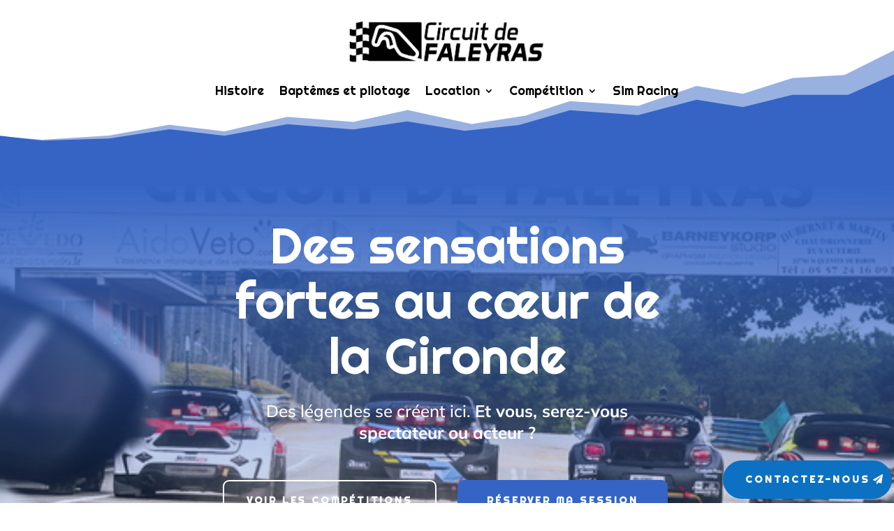

--- FILE ---
content_type: text/html; charset=utf-8
request_url: https://www.google.com/recaptcha/api2/anchor?ar=1&k=6Lc2M_oqAAAAAOajBbc-7yJbVpyHIfMS-F3eYB1A&co=aHR0cHM6Ly9jaXJjdWl0ZGVmYWxleXJhcy5jb206NDQz&hl=en&v=PoyoqOPhxBO7pBk68S4YbpHZ&size=invisible&anchor-ms=20000&execute-ms=30000&cb=gdwinskogm9o
body_size: 48638
content:
<!DOCTYPE HTML><html dir="ltr" lang="en"><head><meta http-equiv="Content-Type" content="text/html; charset=UTF-8">
<meta http-equiv="X-UA-Compatible" content="IE=edge">
<title>reCAPTCHA</title>
<style type="text/css">
/* cyrillic-ext */
@font-face {
  font-family: 'Roboto';
  font-style: normal;
  font-weight: 400;
  font-stretch: 100%;
  src: url(//fonts.gstatic.com/s/roboto/v48/KFO7CnqEu92Fr1ME7kSn66aGLdTylUAMa3GUBHMdazTgWw.woff2) format('woff2');
  unicode-range: U+0460-052F, U+1C80-1C8A, U+20B4, U+2DE0-2DFF, U+A640-A69F, U+FE2E-FE2F;
}
/* cyrillic */
@font-face {
  font-family: 'Roboto';
  font-style: normal;
  font-weight: 400;
  font-stretch: 100%;
  src: url(//fonts.gstatic.com/s/roboto/v48/KFO7CnqEu92Fr1ME7kSn66aGLdTylUAMa3iUBHMdazTgWw.woff2) format('woff2');
  unicode-range: U+0301, U+0400-045F, U+0490-0491, U+04B0-04B1, U+2116;
}
/* greek-ext */
@font-face {
  font-family: 'Roboto';
  font-style: normal;
  font-weight: 400;
  font-stretch: 100%;
  src: url(//fonts.gstatic.com/s/roboto/v48/KFO7CnqEu92Fr1ME7kSn66aGLdTylUAMa3CUBHMdazTgWw.woff2) format('woff2');
  unicode-range: U+1F00-1FFF;
}
/* greek */
@font-face {
  font-family: 'Roboto';
  font-style: normal;
  font-weight: 400;
  font-stretch: 100%;
  src: url(//fonts.gstatic.com/s/roboto/v48/KFO7CnqEu92Fr1ME7kSn66aGLdTylUAMa3-UBHMdazTgWw.woff2) format('woff2');
  unicode-range: U+0370-0377, U+037A-037F, U+0384-038A, U+038C, U+038E-03A1, U+03A3-03FF;
}
/* math */
@font-face {
  font-family: 'Roboto';
  font-style: normal;
  font-weight: 400;
  font-stretch: 100%;
  src: url(//fonts.gstatic.com/s/roboto/v48/KFO7CnqEu92Fr1ME7kSn66aGLdTylUAMawCUBHMdazTgWw.woff2) format('woff2');
  unicode-range: U+0302-0303, U+0305, U+0307-0308, U+0310, U+0312, U+0315, U+031A, U+0326-0327, U+032C, U+032F-0330, U+0332-0333, U+0338, U+033A, U+0346, U+034D, U+0391-03A1, U+03A3-03A9, U+03B1-03C9, U+03D1, U+03D5-03D6, U+03F0-03F1, U+03F4-03F5, U+2016-2017, U+2034-2038, U+203C, U+2040, U+2043, U+2047, U+2050, U+2057, U+205F, U+2070-2071, U+2074-208E, U+2090-209C, U+20D0-20DC, U+20E1, U+20E5-20EF, U+2100-2112, U+2114-2115, U+2117-2121, U+2123-214F, U+2190, U+2192, U+2194-21AE, U+21B0-21E5, U+21F1-21F2, U+21F4-2211, U+2213-2214, U+2216-22FF, U+2308-230B, U+2310, U+2319, U+231C-2321, U+2336-237A, U+237C, U+2395, U+239B-23B7, U+23D0, U+23DC-23E1, U+2474-2475, U+25AF, U+25B3, U+25B7, U+25BD, U+25C1, U+25CA, U+25CC, U+25FB, U+266D-266F, U+27C0-27FF, U+2900-2AFF, U+2B0E-2B11, U+2B30-2B4C, U+2BFE, U+3030, U+FF5B, U+FF5D, U+1D400-1D7FF, U+1EE00-1EEFF;
}
/* symbols */
@font-face {
  font-family: 'Roboto';
  font-style: normal;
  font-weight: 400;
  font-stretch: 100%;
  src: url(//fonts.gstatic.com/s/roboto/v48/KFO7CnqEu92Fr1ME7kSn66aGLdTylUAMaxKUBHMdazTgWw.woff2) format('woff2');
  unicode-range: U+0001-000C, U+000E-001F, U+007F-009F, U+20DD-20E0, U+20E2-20E4, U+2150-218F, U+2190, U+2192, U+2194-2199, U+21AF, U+21E6-21F0, U+21F3, U+2218-2219, U+2299, U+22C4-22C6, U+2300-243F, U+2440-244A, U+2460-24FF, U+25A0-27BF, U+2800-28FF, U+2921-2922, U+2981, U+29BF, U+29EB, U+2B00-2BFF, U+4DC0-4DFF, U+FFF9-FFFB, U+10140-1018E, U+10190-1019C, U+101A0, U+101D0-101FD, U+102E0-102FB, U+10E60-10E7E, U+1D2C0-1D2D3, U+1D2E0-1D37F, U+1F000-1F0FF, U+1F100-1F1AD, U+1F1E6-1F1FF, U+1F30D-1F30F, U+1F315, U+1F31C, U+1F31E, U+1F320-1F32C, U+1F336, U+1F378, U+1F37D, U+1F382, U+1F393-1F39F, U+1F3A7-1F3A8, U+1F3AC-1F3AF, U+1F3C2, U+1F3C4-1F3C6, U+1F3CA-1F3CE, U+1F3D4-1F3E0, U+1F3ED, U+1F3F1-1F3F3, U+1F3F5-1F3F7, U+1F408, U+1F415, U+1F41F, U+1F426, U+1F43F, U+1F441-1F442, U+1F444, U+1F446-1F449, U+1F44C-1F44E, U+1F453, U+1F46A, U+1F47D, U+1F4A3, U+1F4B0, U+1F4B3, U+1F4B9, U+1F4BB, U+1F4BF, U+1F4C8-1F4CB, U+1F4D6, U+1F4DA, U+1F4DF, U+1F4E3-1F4E6, U+1F4EA-1F4ED, U+1F4F7, U+1F4F9-1F4FB, U+1F4FD-1F4FE, U+1F503, U+1F507-1F50B, U+1F50D, U+1F512-1F513, U+1F53E-1F54A, U+1F54F-1F5FA, U+1F610, U+1F650-1F67F, U+1F687, U+1F68D, U+1F691, U+1F694, U+1F698, U+1F6AD, U+1F6B2, U+1F6B9-1F6BA, U+1F6BC, U+1F6C6-1F6CF, U+1F6D3-1F6D7, U+1F6E0-1F6EA, U+1F6F0-1F6F3, U+1F6F7-1F6FC, U+1F700-1F7FF, U+1F800-1F80B, U+1F810-1F847, U+1F850-1F859, U+1F860-1F887, U+1F890-1F8AD, U+1F8B0-1F8BB, U+1F8C0-1F8C1, U+1F900-1F90B, U+1F93B, U+1F946, U+1F984, U+1F996, U+1F9E9, U+1FA00-1FA6F, U+1FA70-1FA7C, U+1FA80-1FA89, U+1FA8F-1FAC6, U+1FACE-1FADC, U+1FADF-1FAE9, U+1FAF0-1FAF8, U+1FB00-1FBFF;
}
/* vietnamese */
@font-face {
  font-family: 'Roboto';
  font-style: normal;
  font-weight: 400;
  font-stretch: 100%;
  src: url(//fonts.gstatic.com/s/roboto/v48/KFO7CnqEu92Fr1ME7kSn66aGLdTylUAMa3OUBHMdazTgWw.woff2) format('woff2');
  unicode-range: U+0102-0103, U+0110-0111, U+0128-0129, U+0168-0169, U+01A0-01A1, U+01AF-01B0, U+0300-0301, U+0303-0304, U+0308-0309, U+0323, U+0329, U+1EA0-1EF9, U+20AB;
}
/* latin-ext */
@font-face {
  font-family: 'Roboto';
  font-style: normal;
  font-weight: 400;
  font-stretch: 100%;
  src: url(//fonts.gstatic.com/s/roboto/v48/KFO7CnqEu92Fr1ME7kSn66aGLdTylUAMa3KUBHMdazTgWw.woff2) format('woff2');
  unicode-range: U+0100-02BA, U+02BD-02C5, U+02C7-02CC, U+02CE-02D7, U+02DD-02FF, U+0304, U+0308, U+0329, U+1D00-1DBF, U+1E00-1E9F, U+1EF2-1EFF, U+2020, U+20A0-20AB, U+20AD-20C0, U+2113, U+2C60-2C7F, U+A720-A7FF;
}
/* latin */
@font-face {
  font-family: 'Roboto';
  font-style: normal;
  font-weight: 400;
  font-stretch: 100%;
  src: url(//fonts.gstatic.com/s/roboto/v48/KFO7CnqEu92Fr1ME7kSn66aGLdTylUAMa3yUBHMdazQ.woff2) format('woff2');
  unicode-range: U+0000-00FF, U+0131, U+0152-0153, U+02BB-02BC, U+02C6, U+02DA, U+02DC, U+0304, U+0308, U+0329, U+2000-206F, U+20AC, U+2122, U+2191, U+2193, U+2212, U+2215, U+FEFF, U+FFFD;
}
/* cyrillic-ext */
@font-face {
  font-family: 'Roboto';
  font-style: normal;
  font-weight: 500;
  font-stretch: 100%;
  src: url(//fonts.gstatic.com/s/roboto/v48/KFO7CnqEu92Fr1ME7kSn66aGLdTylUAMa3GUBHMdazTgWw.woff2) format('woff2');
  unicode-range: U+0460-052F, U+1C80-1C8A, U+20B4, U+2DE0-2DFF, U+A640-A69F, U+FE2E-FE2F;
}
/* cyrillic */
@font-face {
  font-family: 'Roboto';
  font-style: normal;
  font-weight: 500;
  font-stretch: 100%;
  src: url(//fonts.gstatic.com/s/roboto/v48/KFO7CnqEu92Fr1ME7kSn66aGLdTylUAMa3iUBHMdazTgWw.woff2) format('woff2');
  unicode-range: U+0301, U+0400-045F, U+0490-0491, U+04B0-04B1, U+2116;
}
/* greek-ext */
@font-face {
  font-family: 'Roboto';
  font-style: normal;
  font-weight: 500;
  font-stretch: 100%;
  src: url(//fonts.gstatic.com/s/roboto/v48/KFO7CnqEu92Fr1ME7kSn66aGLdTylUAMa3CUBHMdazTgWw.woff2) format('woff2');
  unicode-range: U+1F00-1FFF;
}
/* greek */
@font-face {
  font-family: 'Roboto';
  font-style: normal;
  font-weight: 500;
  font-stretch: 100%;
  src: url(//fonts.gstatic.com/s/roboto/v48/KFO7CnqEu92Fr1ME7kSn66aGLdTylUAMa3-UBHMdazTgWw.woff2) format('woff2');
  unicode-range: U+0370-0377, U+037A-037F, U+0384-038A, U+038C, U+038E-03A1, U+03A3-03FF;
}
/* math */
@font-face {
  font-family: 'Roboto';
  font-style: normal;
  font-weight: 500;
  font-stretch: 100%;
  src: url(//fonts.gstatic.com/s/roboto/v48/KFO7CnqEu92Fr1ME7kSn66aGLdTylUAMawCUBHMdazTgWw.woff2) format('woff2');
  unicode-range: U+0302-0303, U+0305, U+0307-0308, U+0310, U+0312, U+0315, U+031A, U+0326-0327, U+032C, U+032F-0330, U+0332-0333, U+0338, U+033A, U+0346, U+034D, U+0391-03A1, U+03A3-03A9, U+03B1-03C9, U+03D1, U+03D5-03D6, U+03F0-03F1, U+03F4-03F5, U+2016-2017, U+2034-2038, U+203C, U+2040, U+2043, U+2047, U+2050, U+2057, U+205F, U+2070-2071, U+2074-208E, U+2090-209C, U+20D0-20DC, U+20E1, U+20E5-20EF, U+2100-2112, U+2114-2115, U+2117-2121, U+2123-214F, U+2190, U+2192, U+2194-21AE, U+21B0-21E5, U+21F1-21F2, U+21F4-2211, U+2213-2214, U+2216-22FF, U+2308-230B, U+2310, U+2319, U+231C-2321, U+2336-237A, U+237C, U+2395, U+239B-23B7, U+23D0, U+23DC-23E1, U+2474-2475, U+25AF, U+25B3, U+25B7, U+25BD, U+25C1, U+25CA, U+25CC, U+25FB, U+266D-266F, U+27C0-27FF, U+2900-2AFF, U+2B0E-2B11, U+2B30-2B4C, U+2BFE, U+3030, U+FF5B, U+FF5D, U+1D400-1D7FF, U+1EE00-1EEFF;
}
/* symbols */
@font-face {
  font-family: 'Roboto';
  font-style: normal;
  font-weight: 500;
  font-stretch: 100%;
  src: url(//fonts.gstatic.com/s/roboto/v48/KFO7CnqEu92Fr1ME7kSn66aGLdTylUAMaxKUBHMdazTgWw.woff2) format('woff2');
  unicode-range: U+0001-000C, U+000E-001F, U+007F-009F, U+20DD-20E0, U+20E2-20E4, U+2150-218F, U+2190, U+2192, U+2194-2199, U+21AF, U+21E6-21F0, U+21F3, U+2218-2219, U+2299, U+22C4-22C6, U+2300-243F, U+2440-244A, U+2460-24FF, U+25A0-27BF, U+2800-28FF, U+2921-2922, U+2981, U+29BF, U+29EB, U+2B00-2BFF, U+4DC0-4DFF, U+FFF9-FFFB, U+10140-1018E, U+10190-1019C, U+101A0, U+101D0-101FD, U+102E0-102FB, U+10E60-10E7E, U+1D2C0-1D2D3, U+1D2E0-1D37F, U+1F000-1F0FF, U+1F100-1F1AD, U+1F1E6-1F1FF, U+1F30D-1F30F, U+1F315, U+1F31C, U+1F31E, U+1F320-1F32C, U+1F336, U+1F378, U+1F37D, U+1F382, U+1F393-1F39F, U+1F3A7-1F3A8, U+1F3AC-1F3AF, U+1F3C2, U+1F3C4-1F3C6, U+1F3CA-1F3CE, U+1F3D4-1F3E0, U+1F3ED, U+1F3F1-1F3F3, U+1F3F5-1F3F7, U+1F408, U+1F415, U+1F41F, U+1F426, U+1F43F, U+1F441-1F442, U+1F444, U+1F446-1F449, U+1F44C-1F44E, U+1F453, U+1F46A, U+1F47D, U+1F4A3, U+1F4B0, U+1F4B3, U+1F4B9, U+1F4BB, U+1F4BF, U+1F4C8-1F4CB, U+1F4D6, U+1F4DA, U+1F4DF, U+1F4E3-1F4E6, U+1F4EA-1F4ED, U+1F4F7, U+1F4F9-1F4FB, U+1F4FD-1F4FE, U+1F503, U+1F507-1F50B, U+1F50D, U+1F512-1F513, U+1F53E-1F54A, U+1F54F-1F5FA, U+1F610, U+1F650-1F67F, U+1F687, U+1F68D, U+1F691, U+1F694, U+1F698, U+1F6AD, U+1F6B2, U+1F6B9-1F6BA, U+1F6BC, U+1F6C6-1F6CF, U+1F6D3-1F6D7, U+1F6E0-1F6EA, U+1F6F0-1F6F3, U+1F6F7-1F6FC, U+1F700-1F7FF, U+1F800-1F80B, U+1F810-1F847, U+1F850-1F859, U+1F860-1F887, U+1F890-1F8AD, U+1F8B0-1F8BB, U+1F8C0-1F8C1, U+1F900-1F90B, U+1F93B, U+1F946, U+1F984, U+1F996, U+1F9E9, U+1FA00-1FA6F, U+1FA70-1FA7C, U+1FA80-1FA89, U+1FA8F-1FAC6, U+1FACE-1FADC, U+1FADF-1FAE9, U+1FAF0-1FAF8, U+1FB00-1FBFF;
}
/* vietnamese */
@font-face {
  font-family: 'Roboto';
  font-style: normal;
  font-weight: 500;
  font-stretch: 100%;
  src: url(//fonts.gstatic.com/s/roboto/v48/KFO7CnqEu92Fr1ME7kSn66aGLdTylUAMa3OUBHMdazTgWw.woff2) format('woff2');
  unicode-range: U+0102-0103, U+0110-0111, U+0128-0129, U+0168-0169, U+01A0-01A1, U+01AF-01B0, U+0300-0301, U+0303-0304, U+0308-0309, U+0323, U+0329, U+1EA0-1EF9, U+20AB;
}
/* latin-ext */
@font-face {
  font-family: 'Roboto';
  font-style: normal;
  font-weight: 500;
  font-stretch: 100%;
  src: url(//fonts.gstatic.com/s/roboto/v48/KFO7CnqEu92Fr1ME7kSn66aGLdTylUAMa3KUBHMdazTgWw.woff2) format('woff2');
  unicode-range: U+0100-02BA, U+02BD-02C5, U+02C7-02CC, U+02CE-02D7, U+02DD-02FF, U+0304, U+0308, U+0329, U+1D00-1DBF, U+1E00-1E9F, U+1EF2-1EFF, U+2020, U+20A0-20AB, U+20AD-20C0, U+2113, U+2C60-2C7F, U+A720-A7FF;
}
/* latin */
@font-face {
  font-family: 'Roboto';
  font-style: normal;
  font-weight: 500;
  font-stretch: 100%;
  src: url(//fonts.gstatic.com/s/roboto/v48/KFO7CnqEu92Fr1ME7kSn66aGLdTylUAMa3yUBHMdazQ.woff2) format('woff2');
  unicode-range: U+0000-00FF, U+0131, U+0152-0153, U+02BB-02BC, U+02C6, U+02DA, U+02DC, U+0304, U+0308, U+0329, U+2000-206F, U+20AC, U+2122, U+2191, U+2193, U+2212, U+2215, U+FEFF, U+FFFD;
}
/* cyrillic-ext */
@font-face {
  font-family: 'Roboto';
  font-style: normal;
  font-weight: 900;
  font-stretch: 100%;
  src: url(//fonts.gstatic.com/s/roboto/v48/KFO7CnqEu92Fr1ME7kSn66aGLdTylUAMa3GUBHMdazTgWw.woff2) format('woff2');
  unicode-range: U+0460-052F, U+1C80-1C8A, U+20B4, U+2DE0-2DFF, U+A640-A69F, U+FE2E-FE2F;
}
/* cyrillic */
@font-face {
  font-family: 'Roboto';
  font-style: normal;
  font-weight: 900;
  font-stretch: 100%;
  src: url(//fonts.gstatic.com/s/roboto/v48/KFO7CnqEu92Fr1ME7kSn66aGLdTylUAMa3iUBHMdazTgWw.woff2) format('woff2');
  unicode-range: U+0301, U+0400-045F, U+0490-0491, U+04B0-04B1, U+2116;
}
/* greek-ext */
@font-face {
  font-family: 'Roboto';
  font-style: normal;
  font-weight: 900;
  font-stretch: 100%;
  src: url(//fonts.gstatic.com/s/roboto/v48/KFO7CnqEu92Fr1ME7kSn66aGLdTylUAMa3CUBHMdazTgWw.woff2) format('woff2');
  unicode-range: U+1F00-1FFF;
}
/* greek */
@font-face {
  font-family: 'Roboto';
  font-style: normal;
  font-weight: 900;
  font-stretch: 100%;
  src: url(//fonts.gstatic.com/s/roboto/v48/KFO7CnqEu92Fr1ME7kSn66aGLdTylUAMa3-UBHMdazTgWw.woff2) format('woff2');
  unicode-range: U+0370-0377, U+037A-037F, U+0384-038A, U+038C, U+038E-03A1, U+03A3-03FF;
}
/* math */
@font-face {
  font-family: 'Roboto';
  font-style: normal;
  font-weight: 900;
  font-stretch: 100%;
  src: url(//fonts.gstatic.com/s/roboto/v48/KFO7CnqEu92Fr1ME7kSn66aGLdTylUAMawCUBHMdazTgWw.woff2) format('woff2');
  unicode-range: U+0302-0303, U+0305, U+0307-0308, U+0310, U+0312, U+0315, U+031A, U+0326-0327, U+032C, U+032F-0330, U+0332-0333, U+0338, U+033A, U+0346, U+034D, U+0391-03A1, U+03A3-03A9, U+03B1-03C9, U+03D1, U+03D5-03D6, U+03F0-03F1, U+03F4-03F5, U+2016-2017, U+2034-2038, U+203C, U+2040, U+2043, U+2047, U+2050, U+2057, U+205F, U+2070-2071, U+2074-208E, U+2090-209C, U+20D0-20DC, U+20E1, U+20E5-20EF, U+2100-2112, U+2114-2115, U+2117-2121, U+2123-214F, U+2190, U+2192, U+2194-21AE, U+21B0-21E5, U+21F1-21F2, U+21F4-2211, U+2213-2214, U+2216-22FF, U+2308-230B, U+2310, U+2319, U+231C-2321, U+2336-237A, U+237C, U+2395, U+239B-23B7, U+23D0, U+23DC-23E1, U+2474-2475, U+25AF, U+25B3, U+25B7, U+25BD, U+25C1, U+25CA, U+25CC, U+25FB, U+266D-266F, U+27C0-27FF, U+2900-2AFF, U+2B0E-2B11, U+2B30-2B4C, U+2BFE, U+3030, U+FF5B, U+FF5D, U+1D400-1D7FF, U+1EE00-1EEFF;
}
/* symbols */
@font-face {
  font-family: 'Roboto';
  font-style: normal;
  font-weight: 900;
  font-stretch: 100%;
  src: url(//fonts.gstatic.com/s/roboto/v48/KFO7CnqEu92Fr1ME7kSn66aGLdTylUAMaxKUBHMdazTgWw.woff2) format('woff2');
  unicode-range: U+0001-000C, U+000E-001F, U+007F-009F, U+20DD-20E0, U+20E2-20E4, U+2150-218F, U+2190, U+2192, U+2194-2199, U+21AF, U+21E6-21F0, U+21F3, U+2218-2219, U+2299, U+22C4-22C6, U+2300-243F, U+2440-244A, U+2460-24FF, U+25A0-27BF, U+2800-28FF, U+2921-2922, U+2981, U+29BF, U+29EB, U+2B00-2BFF, U+4DC0-4DFF, U+FFF9-FFFB, U+10140-1018E, U+10190-1019C, U+101A0, U+101D0-101FD, U+102E0-102FB, U+10E60-10E7E, U+1D2C0-1D2D3, U+1D2E0-1D37F, U+1F000-1F0FF, U+1F100-1F1AD, U+1F1E6-1F1FF, U+1F30D-1F30F, U+1F315, U+1F31C, U+1F31E, U+1F320-1F32C, U+1F336, U+1F378, U+1F37D, U+1F382, U+1F393-1F39F, U+1F3A7-1F3A8, U+1F3AC-1F3AF, U+1F3C2, U+1F3C4-1F3C6, U+1F3CA-1F3CE, U+1F3D4-1F3E0, U+1F3ED, U+1F3F1-1F3F3, U+1F3F5-1F3F7, U+1F408, U+1F415, U+1F41F, U+1F426, U+1F43F, U+1F441-1F442, U+1F444, U+1F446-1F449, U+1F44C-1F44E, U+1F453, U+1F46A, U+1F47D, U+1F4A3, U+1F4B0, U+1F4B3, U+1F4B9, U+1F4BB, U+1F4BF, U+1F4C8-1F4CB, U+1F4D6, U+1F4DA, U+1F4DF, U+1F4E3-1F4E6, U+1F4EA-1F4ED, U+1F4F7, U+1F4F9-1F4FB, U+1F4FD-1F4FE, U+1F503, U+1F507-1F50B, U+1F50D, U+1F512-1F513, U+1F53E-1F54A, U+1F54F-1F5FA, U+1F610, U+1F650-1F67F, U+1F687, U+1F68D, U+1F691, U+1F694, U+1F698, U+1F6AD, U+1F6B2, U+1F6B9-1F6BA, U+1F6BC, U+1F6C6-1F6CF, U+1F6D3-1F6D7, U+1F6E0-1F6EA, U+1F6F0-1F6F3, U+1F6F7-1F6FC, U+1F700-1F7FF, U+1F800-1F80B, U+1F810-1F847, U+1F850-1F859, U+1F860-1F887, U+1F890-1F8AD, U+1F8B0-1F8BB, U+1F8C0-1F8C1, U+1F900-1F90B, U+1F93B, U+1F946, U+1F984, U+1F996, U+1F9E9, U+1FA00-1FA6F, U+1FA70-1FA7C, U+1FA80-1FA89, U+1FA8F-1FAC6, U+1FACE-1FADC, U+1FADF-1FAE9, U+1FAF0-1FAF8, U+1FB00-1FBFF;
}
/* vietnamese */
@font-face {
  font-family: 'Roboto';
  font-style: normal;
  font-weight: 900;
  font-stretch: 100%;
  src: url(//fonts.gstatic.com/s/roboto/v48/KFO7CnqEu92Fr1ME7kSn66aGLdTylUAMa3OUBHMdazTgWw.woff2) format('woff2');
  unicode-range: U+0102-0103, U+0110-0111, U+0128-0129, U+0168-0169, U+01A0-01A1, U+01AF-01B0, U+0300-0301, U+0303-0304, U+0308-0309, U+0323, U+0329, U+1EA0-1EF9, U+20AB;
}
/* latin-ext */
@font-face {
  font-family: 'Roboto';
  font-style: normal;
  font-weight: 900;
  font-stretch: 100%;
  src: url(//fonts.gstatic.com/s/roboto/v48/KFO7CnqEu92Fr1ME7kSn66aGLdTylUAMa3KUBHMdazTgWw.woff2) format('woff2');
  unicode-range: U+0100-02BA, U+02BD-02C5, U+02C7-02CC, U+02CE-02D7, U+02DD-02FF, U+0304, U+0308, U+0329, U+1D00-1DBF, U+1E00-1E9F, U+1EF2-1EFF, U+2020, U+20A0-20AB, U+20AD-20C0, U+2113, U+2C60-2C7F, U+A720-A7FF;
}
/* latin */
@font-face {
  font-family: 'Roboto';
  font-style: normal;
  font-weight: 900;
  font-stretch: 100%;
  src: url(//fonts.gstatic.com/s/roboto/v48/KFO7CnqEu92Fr1ME7kSn66aGLdTylUAMa3yUBHMdazQ.woff2) format('woff2');
  unicode-range: U+0000-00FF, U+0131, U+0152-0153, U+02BB-02BC, U+02C6, U+02DA, U+02DC, U+0304, U+0308, U+0329, U+2000-206F, U+20AC, U+2122, U+2191, U+2193, U+2212, U+2215, U+FEFF, U+FFFD;
}

</style>
<link rel="stylesheet" type="text/css" href="https://www.gstatic.com/recaptcha/releases/PoyoqOPhxBO7pBk68S4YbpHZ/styles__ltr.css">
<script nonce="dtyeYQWBLpxKhfTc72fMng" type="text/javascript">window['__recaptcha_api'] = 'https://www.google.com/recaptcha/api2/';</script>
<script type="text/javascript" src="https://www.gstatic.com/recaptcha/releases/PoyoqOPhxBO7pBk68S4YbpHZ/recaptcha__en.js" nonce="dtyeYQWBLpxKhfTc72fMng">
      
    </script></head>
<body><div id="rc-anchor-alert" class="rc-anchor-alert"></div>
<input type="hidden" id="recaptcha-token" value="[base64]">
<script type="text/javascript" nonce="dtyeYQWBLpxKhfTc72fMng">
      recaptcha.anchor.Main.init("[\x22ainput\x22,[\x22bgdata\x22,\x22\x22,\[base64]/[base64]/[base64]/ZyhXLGgpOnEoW04sMjEsbF0sVywwKSxoKSxmYWxzZSxmYWxzZSl9Y2F0Y2goayl7RygzNTgsVyk/[base64]/[base64]/[base64]/[base64]/[base64]/[base64]/[base64]/bmV3IEJbT10oRFswXSk6dz09Mj9uZXcgQltPXShEWzBdLERbMV0pOnc9PTM/bmV3IEJbT10oRFswXSxEWzFdLERbMl0pOnc9PTQ/[base64]/[base64]/[base64]/[base64]/[base64]\\u003d\x22,\[base64]\\u003d\x22,\x22UQbCq8K+VHnDp1gzR8KLU8O8w6MEw45yGjF3wrR1w689dMOSD8KpwrJ4CsO9w6XCnMK9LTlew75lw4rDlDN3w6vDocK0HQHDusKGw44dB8OtHMKJwo3DlcOeO8OiVSxtwoQoLsO1RMKqw5rDqBR9wohOCyZJwqnDrcKHIsOcwpwYw5TDosOJwp/CixxcL8Kgc8O/PhHDnXHCrsOAwq3DicKlwr7DpcOcGH59wp5nRCZuWsOpQhzChcO1asKUUsKLw4LCqnLDiQoIwoZ0w6JowrzDuW9SDsOewqDDoUtIw5tjAMK6wpPCjsOgw6ZnKsKmNDx+wrvDqcKUZ8K/[base64]/Ct8K8wozDksOVwr7CkSvCnsOkPjLCrR8tBkdPwrHDlcOUKsK8GMKhI1vDsMKCw6wPWMKuHGVrWcKWX8KnQCTCvXDDjsOkwrHDncO9dsOgwp7DvMKNw4rDh0IIw6wdw7Y2LW44Qi5ZwrXDgFTCgHLCoibDvD/DpHfDrCXDlcOQw4IPJXLCgWJaFsOmwpcVwpzDqcK/wrE/[base64]/ecKiw7oeUH/Dp0zCn2rClcOobydubwsDw7vDnml6IcKIwqREwrY7wpHDjk/DnMOiM8KKZcKbO8OQwrAjwpgJUXUGPHxrwoEYw7Ufw6M3WSXDkcKmT8Onw4hSwofCh8Klw6PCi1hUwqzCpcKtOMKkwq/Cs8KvBX3ChUDDuMKrwq/[base64]/[base64]/[base64]/CrsO+XhrCnMKvG8OGwpfCkG7DicK+w4pbWcKyw488KcO/WcKOwqQyFcKuw4PDm8OUWh7Ci13DlHAJwoELfn5mBjrDuVHCrMOePQ13wpMcwqt9w53DtcKaw7wgPsKqw59bwpAbwr/ClwHDhVjClsKOw5fDmn3CpMOCwqnCiyPCvMOtYcKFHSvCsw/CpXzDgcONLHdlwpvDm8Olw4B6ejViwpzDs1TDvsKJVyvCksOgw4LCgMKZwrvCmsKtwp0GwoXCiWHCoA/CiHLDkMKEGTrDgsKHBMOYc8OSPn9Qw7HComjDpQsiw6LCgsOUwop5C8KOGWpvCMK6w7MgwpnCs8OzJMKlVDhYw7zDl03DvnA2AgTDvsOtwrhaw7RkwprCk3HCmsOHb8OgwrEODsOVOsKcw6DDi2cVKsO9ZmbCnCPDgB0UbsOAw4bDs2csWMK5w75/dcOXaArCrsKZJ8KnU8O/LAHCoMO1O8OyBFssXnPDgMKwZcKaw5ddFXNQw6codMKHw53Dh8OGNsKzwqh+T3fDh0jClX9OL8KCDcKLw5DDiA/DscKSN8OwAHjDucOzCFsySCfChyPCssOWw6vCrQrDukxHw7BOez4NM1lkVcOpwrDDpD3CpxfDlMKBw4UYwo5NwpAoIcKDQ8Oxw7tNKBMzP3TDlFQ3YMO1w4h/w6HCscOBesKswoLClcOhw5PCjcO5CsObwqp2eMKXwpjDtcKqwpnCqcOsw7UBUsKiKsOJw4rDksKow5ZYwpnDp8O7XRJ/NjBjw4BMY31Ow7Y4w5EoQm/CusKDw5NqwpN9YSPDmMO0ew/CnzJUwrzCosKPYyrDvwI3wrTDp8KFw7HDl8K9wrQMwpxLOGEnEsOSw4nDjj/Cl1VuU3PDpMOyTcOfwrzDisKiw4zCicKYwozCtT9ewo12GMK0csO2w7LCqkMjwoUNT8KwKcOiw53DpMOZwplBF8KUwpJRCcK6dRV8w6TCscOvwqXCiBUla01zQcKKwq/Dvh5ywqcAT8OKwotxXsKJw43DvEBmwqUcwopTwrkkwrfCiHvCiMO+LivCv03Dn8OFE1jCiMKhZBHCgsOWfGYmw4DCs1zDlcOmVsKCbTrClsKiw5HDuMK6woLDmlBGLiNSHsKJMEsKw6Y4TMKbwps+Jit9w6/DvAxTHgNtw67DrsOZGMK4w4V2w4dqw70UwqXDglxMCx9LLBleIE/DusOIQSpRKHTDrDXDniLDgMORJnxPJ34FTsKxwrrDqFV4Exhuw6zCvcOvP8O0wqMrbcOrHUcSO3PCm8KjBC3Crjd/esKhw7fChcK1NcKBA8KQCgPDq8O9wrTDmibDqVJjTMKQw7vDs8ORw45qw4cBw6vCn07DlTBeBcOMwqfCqsKINkhseMKvw65AwqTDonXCr8O/E19Jw7sUwo9OdcKhdwQRQcOkcsOhw7rCuDhqwrd6wp7DgGIqwoEgw7/DgsK0esKNw6jDmyV5wrRINzAUw5rDp8Kjw7rDtcKdR07DgWTCiMKhSwErNE/DosK0GcOyXTlBIyQUFXbDucOdHmYsFXJUwoXDowTDgMOVw4llw47CsV4cwplMwo5Ue1PDocOHK8OOwqXClMKkWsOkTcOEPw0iHTZiShhMwrbCnk7CqVhpHiXDpsKpP3/CrsKMPWjDkzIEScOWUA/DgsOUwr/Dm09Mf8KcZsKwwoU7wq7Ds8ObaDNjwojCn8O3w7YIcjzCu8KWw7x1w4zCnsOvLMO3aRoIwrbCnsOVw65lwpDCsmjDgQ4vU8K3wrYRD3o4PMKoVMOMwq/DrMKDw7/DhsKAw6lNw4DCicKlKsObIsKedC3CqsOswrp0wrgOwosGQhvCnw7CqicoLMODGW7DmcKKM8KCGnbCgMOYOcOkWkPDp8Oie17DvRHDqMK+DsKZEgrDsMKYT0YWelN+R8OIPAYLw4lLH8KFw4VFw57CvmQdwr/CoMOKw4bDtsK4F8KfagYiOxgJeCbDgMOLIF5IIMKQWnjClsK+w5LDqE4Tw4HCm8OeXCsmwpQ4N8OWUcKGXS/[base64]/DvcKfCcKgJMK4Q8KlbsOqGlJVw6YlVxw7wrrDvcOJNWrCsMKsJsOuw5Mbw6YEc8OswpzDucKSDsOQAADDlsKWAAx+SkPCvAgdw7AbwpzDkcKcZ8KFW8K1wpF2wqcVBWNFHQ7DuMOowpXDscO8cm5GLsOvJ3spw614Qmw7E8KUWsKSM1HCsATChHI7wr/[base64]/CmltrIsKRwqDDtgfCjUrClE9PMsOgwqouAzwuasOtwoIVw6jCtMO9woFwwrbDrAcTwojCmTrCrsKBwrZqY2HDszXChiXCpgzDr8Klwq5BwqHDk3d3PcOndSfDtEh1BSvDrnDDhcO5wrrCocOTw4/Cvw/ChnBPAsK9woHDlMOGXMK6wqBOwozDgsKzwpF7wq8zw7tUIMOfwrBQesOCwqkZw5BqIcKDw6ttw6TDvGNdwqXDl8K1annCmTV7OTbCnMO2J8O5wpnCtsKCwq0PBknDlsO9w6nCssKoV8KULmLCtV9Rw5tJwo/[base64]/CtjvCjMOhB8KsMz7DgClXwrXDlcKndcO+wpzCjsO2w5/DiDMKw6HCiSUTwqRQwrJRwrfCo8O0JzrDnlZ6byYHahdjKcOTwpMEKsOIwq1Aw4fDssKbHMO+wrlaACMhw4RHOFNnw4IrDcO4Kisfw6bDm8KYwrUScsK3bcOcw4bDmsKwwpR+wrbDqsO6OMK7woLDv0jCtxI/NsOTPyPCtSfCrWwgHX7Cm8KQwq9JwpptWsOWbRbCi8Oxw6/DkMOnT2jDsMOQwp9+wrxoUHNZAcKlVydnwqLCgcO0VHYYSWVXJcK6U8O6MBfCtjoTBMK/fMODS1Umw4zDgcKHcsOSw4BfbWHDpWkgZkTDqMOlwrrDriXCrQTDvVrCk8O8FRV9ZsKiSGVNwoMAw7nCkcO7IcKRFsKmPS12woPCpmsmAMKLw4nCh8KHLMK1w6HDicORG1IBKMKFIcOcwq7DoH/Dj8KsLzHCs8O9biTDhcOLem4zwp4bwoghwpzCmWPDt8Ohwo4peMOSEcO+PsKIccOgQ8ODfcKWCMK0wrI/wo08w4c7woFZaMKGf0bCu8K9aioIfhwuGsOCY8KoF8KOwpJESHfCtGjChwfDl8OkwoVHZRTDrsKHwqTCpMOswrvCtMOKw7VdAsKAMz4AwovCicOCbQ/DtHlAc8K0BUXDpcK3wqI1EMKpwoFLw4bCnsOdThEVw6jCusKpHX4wwonDul/DqBPCs8O3CMK0JiFXwoLCuDzDiGXDmz5YwrBVCMOjwovCnj9hwrJ4wq4kWMOow543Qj3DrDrCiMKawphWccKjw6NEwrZ/wrdQw59swpMOw73CuMKRE3nClX95w7YVwqTDol/DsE1/w753wqN6w6s2wovDoSQ4SsKGQMO9w43CmsOrw6ZZw73CpsOYwrfDmiQhwpU2wrzCsDDCuyzDrmbCqyPChcOkw7bCgsOgWX9vwokJwpnCm0LCgsKuwpTDgjt5fnrCucOlGy4pPcOfbSYVwq7DnRPCqcOfCnvCqcONEcO3w6/DicOSw5XDkMOlwrPCr0tDwr4AIMKywpMAwrR6wpnCpwbDj8OYbyzCrcOnWVvDrcOldXQvAMO6ScOzwpHCg8Oqw67DuUMcNwzDrMKjwqFEwqPDllzCoMKVw63Du8OWwpw1w7jDucKtRzjCiSNdDybDoy1ewohpOE/[base64]/CqkLDtTROCsKMw4/Cu8OZwrTDlsKtfcOBwr3Cp0w8IxXCliHCmytHHsKXw6nDtzbDsCYzEcOjwphPwqIseg3CtkkdEcKcw4fCo8Odw4AAV8K8HcO2wrZQw5o6w6vClMOdw48tXxHCncK+wohTwoQ6bsK8WMKjw7LCvxd6bMKdN8K0w6jDmMOHfCFow6jCmQLDvzLCsgx/R2wuCj7Dr8OwHQYnw5TCql/CrzrCr8O8wqLDtsKofxfCvQvChhtKQjHChUfChjDCjsODOzbDvcKOw4rDulp1w6dVwqjDnEnCq8KUEcK1w7TDpMOJw77CkSlawrnDhDlxwofCmMOGwo/CsntAwoXCnErCpcKEDcKlwq7CvU8+woN1Y1fCisKDwqFdwpRjVzdKw6DDlF5ewr98wpPDmAouYQxIw5MnwrzCkFMVw4tXw43CtHzDi8OCGMOUw6jDlcKTXMKsw7MpbcKbwqU0wow/w6HDssOvBmtuwpXClcOBwo07w4zCugfDv8OHCgTDpCJrw7jCqMKqw7dkw7NcfMKTQ0psGzNzesKNQcKHwqNQbRPCo8O3JHrCvsOxwqTDnsKWw5U6bsKIKsOFDsOQcGQ7w5w3NhnCrMOWw6RUw4IHRS1LwoXDl0/DgMKBw60swrJrbsOgHcOlwrZtw7AfwrPCiQrDssK2KCdswr/DhzvCoVTCrHHDnUjDtD/CscONwqFaasOvW34bG8OQDMK5BDRKLAfCgzHDrsORw5rCvDRpwrIvFEc/w4Y0wrJ/wojCv0/Cknxsw5s7Y2HCrcKWw5/Cr8KmNVRCWsKWHyU/woZ1YcKeWcOrXcO7wplTw73DusKEw7tTw511bMOMw6LDqmfDljpNw5fCo8OsH8KZwqZCD37DijHCncKIWMOeDMKhdSPCnUwlO8K5w7jDvsOIwpNJw6zClMKTCMO4PntJFMKANndYfkTDgsKGwoVuw6fDryjDtsKqQcKGw6dDfMKNw4DCqsK2ZjXDnl/Cg8KDbMOow6XDsx/CrgI+BsKKA8ORwp7DpxzDnsKew4PCjsKLwpwEKGPCmcOaPkogLcKDw64Iw6QSwq/Cpkpowp48wp/CjzUvTFEjGTrCqsO9f8K3UBgIw7FERMOnwq4+bsKAwrZuw67Dpyg8UsOZJGJqZcOyamfDlnbCncOJQDTDpiIuwppWWhIew5LDihPCkAxXEVUZw7LDkxZdwrN/[base64]/DhAhYe8KuAcOIXMKeQMK/BjPCiErDvRfDvcKjfcOkPcKtwqJqTcKMcMOHwqUFwp80L0sVfMOnXTLClcKSwpHDiMKpw6LClsOFOsKEbMOqVsOhNcOTwoJ0wp7CjQ7ClkBzR1fCl8KSR2/DlioZdn/CkV8Fw5RPDMK9cxPDviI1w6Ixw7fCg0LDqcOxw5klw68/w79efzDDmcKVw54YAhtuwpbCoWvCh8OlGMK2dMOnwqzDkwtQFFBCcDDCoGDDsB7DpEjDulgTYBc+ZMKfGj3CnD3Cgm3DvcOIw4LDqcO+dsKuwr4OY8O7N8OYw43CoWfCijBGPMKdwps7PWdRbksgB8KUbETDrMOrw5kFw5Z1wpFCKg3DmCbCq8O/w7LDrQc4w5HDiQBRwpPDgTnCkyE6dRfDjMKXw6HDrMKkw71Nw4/[base64]/CssO/w5LCg8O7SD0qwqRHJcKWw7PDhjDCv8OKwrclwpU4HMOcEsK6XGzDpMOWwp7DvlIuNSQmw5hvecKfw4fCjMOWUlJ/w4ZuI8KCc1jDuMKRwpp1FcOmcF3Ck8KrBcKGLHoiTsKQHCMFXQIzwo7Di8ORN8OXwptnahvCl2DCm8KgFjg1wqsDKMOdAyDDr8K3dxpww4nDg8KXDUxpLcOvwp1SPDB8BsKeXWPCpEnDsDd6H2zDpCYEw6x9wrglDCETfX/CnMO6w69vVcO7ACZnLMOzZV9pwponwqHDi0JjUkTDjiPDucOeHsK4wp/Ds3FEYMORwqBNfsKZGCHDpW0OFF4KDHPChcOpw7jDhcKvwrrDo8KQW8KWDUogwqfCrUlmw4w2RcKXOEDCucOnw4zCg8OEw6PCr8OXFsK7XMOHw5bCgnTCkcK+w4kLf1FvwprDhsORc8ONM8KPHcK/wq4kHFsCZgBDVWnDvwHCmmPCqcKawpTCmmrDksOPXcKHY8OVFGscwpIwLk4Zwqg5wq7DicOawqVwRX7Dj8O6wpnCsE3DqsOnwoZkaMOywqdQBcOeSRXCv09mwp1jVGzDlCfCmybCk8OsF8KjM2/DrsOLwrTDjAxyw53Ck8OUwrbCn8OhCcKDHQpKK8O0wrt/XGrDpkDCv0XCrsK6CVZlwpxiZgF/TsKmwo3Cq8OfW03CjwAGagECEU/[base64]/[base64]/W8O6w5zCnsOxKcKlw5rCk1nDisOEX8KwPRTDm0gQwrhRwph+TMOPwpHCtxQAwrZREDtrwprCj3TDpMKXWsOPw6HDsj4ZbRnDgCRpT0nDrnttw7kET8O7wqktRsKdwotRwpMFBsKcI8KDw6DCvMKvwrIQLFvClEbCiUUBWVAZw7kKw47Ci8Kmw7o/RcO8w43DtinCmDfDhHHChcK0w4VCw67DhMOcMMOFNMOKwrQdwrEeGxTDssKkwqDCiMKLSGPDp8Kkwr/DkzQVwrI+w4w7w7l3InENw6vDlsKJeBNhw5tmSDRaBMKtWcKowq80dzbDk8K8WWDCsVw6cMOOPmfDisOGHMKIRTZ3QErCrcKUZHRtw5nCshLCksO0Ix/DuMKkDm9iw4pTwopGw7MLw4Q0fcOfKQXDtcKcIcOeDUVZwo3DtyXCnMKnw7sAw4ojUsOCw7Aqw5RAwqLDncOGwqUtHF8qw7LDq8KfcMKIYCrCpD8OwpLCn8Kzw6IzKRlRw7XDt8OrfzBswqHDuMKJWsOpw7jDtkZ0d2/[base64]/w5BWw5zCgsKqw7LCgMOZw5/DqMOKRyQpw4RJWsOYOx3DhMKZWFHDuUI9c8K4F8K/d8Kmw41bw50Kw59Gw4tqBVYtfSjCh3IewoDCu8KrXSjCkSjDj8OUwrZgworChU/DrcOXTsKeeExUCMOhUcKDCxPDj37DkHpCSsKQw5zDqcOTwo/DgTHCq8OgwovDgxvCsR5uwqMLw5Y2w75yw6DDrMO7w63CisORw44kWDEGE1LChMO2wpI3XMKrZEUFwqcLw4fDvMOwwpc+w41Lwq/CqcO8w57CocOOw4U8PVLDn0rDsjMGw4ojw4Ayw5HCgmQLwqwlQcKjDsOHwqbCuyJrcsKcJMOlwqRow6h/[base64]/[base64]/Di3/DlCdHw709FsOrw798w7NqCcOgcVMDSlA+dsO2E2BbVMK/w4JJdALDll3CmxMYXRgew6jCqsKKZsKzw5hmNcKPwqZxdTzDkWrCv21Nwq40wqLCrh/[base64]/Dm8OFwrJswoVGwrsdw5jDnMO9w7/CqiXDtU/Dj8K5dsK1NAdbaGvDnRnDoMKvFGV+Ti1wB0LCr3FdeFASw7XCpsKvGcKgLyUXw6jDhFnDlSjCo8O5w7HClQN3NcK1wr5Uc8KPeFDCtQ/CpsOcwr1lwr3CtW7CjsKrGWgZw6TCm8OgccOVR8OFwrLDihbClTQrU2DCqMOpwrzDpcKyN1zDrMOIw4/CgX9YeEvCscOYG8Klf2LDq8OIX8O5OkXDjMKdPcKSbSfDlcK6FsOdw6Fzw4N+wpvCgcOUNcKCwpU4wo1cXHXClMOIM8KIwoTCjMKFwpt/wpbDksODYxxKwq3Dn8OZw5xIw5vCpMKFw70zwrbCgVLCpXFBNjl5wowowqnCtyjCijLCuz1Wd217e8OENMOTwpPCpgnDnzXDmcOuRE8BWsORAQo8w4skA2tZwoo8woTCu8K+wrXDl8OZdQR3w4rChMO/w4A6EMK/[base64]/Do8KTw79PGnQqwr/CicK5wozCtSELWGcVMUjCp8Kwwo3CvcO8woJ0wqIrw5vDhMO2w7tYcWTCs2DDiFZ6eW7DlsKQF8KnE3pXw7zCmkknCXDCuMK5woRGYcOzSy9/Ik5zwrx9w5HCosOIw6vDsg02w5PCpsOiw5fCrC4LYS9LwpfDkGh+wopfTMKhXcOgB0psw7jDgsKfVxdybzDChsOFYSjCiMOAbSNKJjMKw6sEIVfDmMO2acKuwqQkwr/CmcKgT3TCill5XytYD8Kfw4LDtAXCq8OHw5JkU0dWwpBiOcKRd8OUw5ZKaGs8Q8KqwqsjIlV9Bg7Dpy7DhMOXNcOWw70Gw7xtdsOVw4cpB8OjwoZFMG/DjsO7fsO+w43DgMOuwofCoBXDhMOrw794WMOfeMKBJj/DnDzCmsK5akXDjcK9ZMOJQEvClMO0PRoww5vCisK/IsOQHnLCoD3DuMK1wpDCnGVMenwNwpwuwocmw7jCk1nDvcKQwp/DghYIXD83wpVZKjc7IxfDmsO+a8KHJUgwQyjCk8OcMALCp8OMf0TCusKDPMOvwqAJwoYoaBXCmsKswrXCkMOOw4fDksK9w5/CoMOzw5zCgsO2GMKVdErDhDHCksOkecK/wrkLeXRXKSPCpyo0ZT7CvRk5w4MAT25VFMKzwpfDgMOEwpDCqmLDtFLCvWNibMOQZMKswqVwIyXCpgtEw6Baw5PCqiVMw7zCiDLDv14Bew/DribDomJSw4QjQcKVNcKCD27DjsOpwoHCt8KswqfDp8OSJsKpTsOKwoZswrHDv8Kcwqo/wo3Ds8KbJnTCs1MTwovDlRLCn2LCj8OuwpMWwqjCoEDCjgBaDcOBw7nCvsO6AgPCjsO1wpA8w7bDmRfCqcObeMOzwoXDkMKMwpM1OsOgP8OOw5/DhhXCtcOawovDpFbDgxQNccKibcOLRsKzw7g1wrfDogUYOsOLw43Cgnk4H8OjwqrDvcOmCcOAw5vDiMOswoBSdGsLwo8rLsOqw5zDoBVtwpfClHHDrgXDgsOvwp4JbcKsw4IRdxgYw4XDslo9W0EOAMKQBMOxLVbCqXXCulUiBhoqw4/CiH40G8KOFMK1dRPDjFZwMsKVw48DTcOmwqNnWsK3wonCvGQWV1JpADxdG8KewrbDgcKER8Ojw7VXwpnCkmDCmTcPw5bCgWXCtcKHwoYBwo3Cik3CtWxEwqY/w7HDrSowwr8Tw7bClRHCkXRPI0oHUSpVwr/ClsOzDMO0eyIlZsOgwoDCm8OIw6vCqcO4wowqKyzDjzoBw4ULRMOZwoTDgFbCnMKiw6cPw5fCtsKrfAfCsMKnw7fDoVEnCW3DlMOgwqFyBWNZc8Odw4/CnsOGSHUxwpXCk8K7wr/ChsK4woooJcKraMOtw5srw7HDpj1ySz1KRcOlWyPCtsOVbFthw6zCicOYw59ROELCiSbCgMOjN8OodVnCpxdHwpo9EHnDvcOfX8KSQFl8f8OAL25QwrU9w6nCh8OXbxHCplJpw5nDrMORwp9awq3DlsO2wqjDsVnDlThSw67Ci8Kpwpg/LWN8w7NEw5whw7HClk1CUX3DiCbDsRRUKB4besOvY0UfwoJMX0N5Tw/DvFlhwrXDo8KRw6YIJhfDj2ccwrwGw7DDqCZ0ccKwa2Ykwq9qEMO+w7EUwonCqHEjw7rDqcOLYTzDlyHDonlrwo4iBsKDw4UAwoHCgsO9w5HCrQdHecKYXMO+LyDClwDDvMKXwoxFQ8Ohw4c+SsOSw7d9wrt/DcOLBnnDv3LCqcKuEGoRw5oeGSvChyk6wpnDl8OmG8KVBsOQC8KFw5DCucOSwoYfw7VMRCTDtBBhCEtyw7h8c8KOwpkUwo/Dnh4FAcO+OzlvBcOfw4jDijBNwrVhKlHCqwTClxTCiEbDksKLe8OgwpJ6GDZMwoNhwq1ew4dVdnfDv8OGTALCiA5VBMKJw6HCqDdBU2rDlz7ChcKhwqg5wpI7Ly12J8KxwpsPw5VQw4A0WRwYQ8OVwpASw6fDlsOrcsOkbUYkfMO0G056ajrCksOjG8ONQsO2Q8Kfwr/CjcOaw5www4YPw4TCjFJxeW9swrjDrcO8wqxww4JwcFAywozDhkvCosKxeWbCtsKow4vCoi7DqGXDt8KydcOaSsKpasKVwpNzwo98EkbCosOdWMOWSndcYcOfJMKNw6TDvcO0w6NFOUfCnsO2wp9XYcKsw7rDn3XDmWN7wocTwo8WworCtg1aw4DDjmXCgMO/RlNTMWsMw5LDuEUyw5x4OT1oVA56wpRFw7DChx3DpAXCrVd2w70twr42w59OBcKECVrDrmDDrcKqwp0SEBRFwp/Dt2t2Q8OgLcKvGMOeY3B3EsOvIS1/w6EawodzCMKowqHChMOBT8O7w4vCp0FoDQzCl2bDlsO8dE/DrsKAXj1AJsKowq9yOQLDvnrCvx7Dq8KvFmHChMOKwqYDLhQaKHbDgx3Ci8OdAC5Hw5p5DAvDj8Kbw6ZTw5M6VcKjw7clwpfCv8OGw7kVFAV0fSzDtMKZFQ3CusKkw5/[base64]/w4jCp2bCtRFWXTYdOCTCjcKzwr9+wqfDmi7Dn8ODwp0cw4bDlMKRI8KCKcO6DBvCjy4Bw5/CrcOiwqzDhsO3B8OvFyEcwrFVMGzDssOHwq9Iw4PDgE7DnGfDlcOXdsOAw5QCw5NNQ07CtWLDuDNPexjCtVfDgMKwIS7DnXh0w6HCncOtw57DjTZrw7gSBkvCr3ZRw4jCncKUIMOmPwsLK3/CoDvClcOvworDj8OJwq/CoMKOwrx6w7LCpMKgXAIlw4xOwrzDpXHDicO4w61dR8O2wrA9CMK0w4B2w4UjG3XCusKmAcOsB8O9wrrDqsOawqFTIkwjw7DDgkZdCFTCo8Oxfzt3wo/DjcKcwqkDR8OFFntLP8K+H8OawoXChsKyDMKkwoPDsMKUQcK1IMOKZwlCwq42fj05acOMO1ZfYQfCk8KTw7QAa0RqN8Kgw6TCjChFBkdFG8KawoPCg8OQwoXDscKCLcO2w63DqcKbSHjCrMOcw4nCmsKpwqxpfcOfwpLDnm/DvTvCvsOxw5PDpF/CtFgzAUE0w68rL8OuFMKBw4JVw6A/wqnCicOpw4gmwrLCjwYuwqkOBsKDfCzDjA5Lw61twql0Qi/[base64]/ZMOsXB0vfmXDpRNtwppCaQUZZsO8QnzDomNdw7xXw4p0Xk9Ew6rCtsKvZktWwplVw5VswpHDkTjDuArDucKDeB3Cl07CpcOHDMKPw6cJeMKoIx3Du8Kdw57DvB/DlWDDj0Y+wqrCiW/DtsOOfMO/UGRRQHvDqcK+wp5fwq8+w6hGw4jDoMKEQsK3fMKqwrRhaShxSsOpTVkewpYoMmUGwoEdwoxrUAkGE15RwqbDmxvDrnbDucOlwpoiw5vCty/DhsOFYWPDoEx/[base64]/CpwbDinTCksKEOMOLHMO0w6bCn8KyRR/CjMOIw7AhbkvCh8ObSsKMNcO/fsO8YmzCiA/DqyvDmAM2Kko1fUggw58iw7vCqxPDn8KDQXU0GX/[base64]/CkDFUXMOcw5/DhsOtw4QKw67DpHnDicOfGMKuDFovRHDCq8Kxw5zDsMKFwo7DvRPDsVU+wrIwWMK4wofDhDXCp8KZZsKbcgrDisKYXlxjwpjDnMKcQEHCswolw6nDs1I7C1NVHgRIwoV6Rxxtw5vCuhRkW37CmH/CjMOjwqJHwqnDiMO1A8KFwrk0wofDsiZUwq/[base64]/woViw4XCgsOnL3djPsOUJcKPKXHDqSXDicK+wowqwqBlwrrCr1AlYl/CrcK3wqnCo8Kywr/CnBkxGxoLw7oxwqjCkxloF0fDsSTDtcOMw4LCiRDCv8OmFEPCo8KiWibDi8OSw6E8VcOrw5jCnUvDmsOfPMKJR8ONwobDoXPDi8OTX8OSw6vCizF6w6ZuX8Onwr/DnkIgwrw5wpDCjlnCsCUEw5jDl0TDnw5QTsKtODDCvHV7GcKmEHU+AcKiEsKCZjDCjwjDlcOzGmdUwqsHwrcjG8KUw5HChsK7EFfDk8Odw4Y4w5ESw51zXxrDtsOKwoYlw6TDmh/CnWDCj8OpHsO7EiNsdwp/[base64]/[base64]/[base64]/CjcOQwp/CuMOtOMK7IsOqdMK+wo/DmsO1CsKWw6nCqcO7wrgCSjbDhHnDgkFDwppHNMOLwqxcC8Oswq0LYMKeXMOIwpMcw7hAfBTCh8KFSijDvl3ClDbCsMKbNcOxwrENw7jDpxVvPBIOw4Blwq46asKRI0/DvSo7YGvDiMOqwrRKe8O9cMKHwpxcSMKlw6I1SFoaw4HDp8KgPADDgMOAwrPCncOrbx0Nw7M7HQYtAAbDuCQ8AABBworDtxUNUFAPFcOxwobCq8KcwpDDpXtlLyDCjsKiCcKWA8Oew7DCoiQdw7QfbVXDvl8kwq7ClSEFw6bDmCHCssO7b8Kdw4Qxw5dRwoZBwrV/woEYw6/CjCsCU8OQKcOLAlHDhWPCiB5+UhgQw5gaw4dGwpZ+w6Vpw4/Ci8KuX8KjwpDCtBNTw70Ywr7CthgHwo1sw7fCtcOMPRjCqR1NZsOswo1nw7UJw6LCtAbDksKqw7gdB0Bjwrt0w65QwrUBFlExwp3DqsKhEcOvw6PCtGYwwr8iRwJLw4bCjsK+w6NXw7DDsUcTwonDogl4C8OlUMONw7LCtDYfwp/[base64]/ajXCjFEPw4TDtU0zw6QFw7fDhkMBcnTChsOZw7EeMMOww4XDkHfDlsKnwpTDo8O4dcKiw6HCtVoDwrxGfsKSw6TDnsOGJX4Mw4/Do3jCl8O1ABPDi8O8wp/Di8OCwonCnRjDnMKSwprCgGkzQ0UNbRhAF8O9BUNDchxudxfDpRLDkHdNw4jDgi1kPsO/w7wuwr7CsQDCnQzDpMK6w61kNkYtScOVeRvCgcOKBDrDnsOYw7F4wrAuKcOHw5V/f8O6aC9kHMOkwp7Duht+w7DCoznCvXLCvG/DpcOLwrdWw6zDrS3DkCJqw4ECwrzCvcK+wowAd0zDhcKhan9eSn5rwpJrJlPClcOnXcK5KztIwoBAwoNuE8K7YMO5w6DDvcKgw4/DoBgifcKIP17ClHh0PhYjw5NaHEsyA8OPOElZEgVgJDheSwQoMsKrEhNQwpvDoEjCt8K+w7AVw6TDoRPDuWR3U8K4w6TCtB8xDsK4NEnCm8OSwoENwovCjXQXwo/CiMO/[base64]/[base64]/CqivCg8KUwpsFw6wbUmJbwrLDg3Ztw4LDs8O2w5/DuUwawp3DvHZydGB9w5hrWcKMwrvCgXvDumXCgcOQw5Miw51lfcO/[base64]/wqpwQ1jCpEjDlVzCqAHCuG1AwrMqw6PDoh3CrAohwrciw4fCikzCocO2VVvCiWrCksOAworDk8KeDH7DncKkw6M4wp/DpMKnw7fDsztRLw8pw713w4srJhzCjDctw6TClsOxFWo7KMKxwp3ChH4fwqt6U8OLwpVOXCnCl33DlcKTb8OMbxMOHMKjw712wpzDhltiJGRGCBphw7fDv39jwoERw5lGMl/DlcOVwovDtwgxTMKLO8KlwoMnJFdowoo1S8Kpd8KVR3hTHR3DssOtwoXCjsKbWsOyw5TDkRg/wqbCvsKfVsK/w4xNwoPDsEUrwrvCk8KgS8OWN8OJwpfDq8KxRsOqwrBfwrvDscKjZWsrwp7CvTxOw6xWbGx9wrvDqnbCnUXDvsO3aATChcOFfUVocRMswrIYBR0XQsOiXVFIHlw8GgtqJ8ODNcOyDsKyI8K1wr8GLsOJO8O2RUDDlsO/KgzCgxPDkcOQcMOrVmVPVsKXbwDCucOLasOjw6t6asOkLmDCkHIrZcKVwqrCoEvCh8O/OHUmWDXCjwgMw6M9bsOpw43DuDUrwrwkwoLCiF3CsFzDukjDisKgw55yPcK4Q8Kmw6x3w4HDkUrDtsOPw4PDk8O/VcKTGMOqYBUZwqzDqSPCog/CkFpuwocEw7/Ct8OhwqxvSsKGAsOmw4HCscO1SMKvwqTCklPCuF/CoRzCtE9qw79WeMKXw5M/T1khwrDDqF54Vj7DnCbCgcOvbFpYw6nCojvDtVkbw61VwrDCvcOcwrRmXMKlDMOHXMO9w4ABwrHCgz87PcOoOMK4w4nDnMKCwonDu8KteMKywpHDnsOrwpPDtcKtw7YQw5RnZCFrNcKnw63CmMOWR1QHGQcwwp8GQSTCmcOhEMOiw4TCrsONw6/DnMOwPcOIXD3DgcK1QcKXSi3DrMOPwpdKwozCmMO1w5XDmRzCqWnDlsKzbSbDilDDow17wqnCmsOTw7g6wpbCrcKNGsKFw7nDiMKAwqFeXMKVw6/DvwLDoFzDuQTDiD3Du8K2T8K4woXDgcOYwobDg8Odwp3DlmnCpcOqOMOXawDCosOWMsOGw6oAHQV6J8O+GcKOLxQbXVvDhMKUwqPDuMO0w4MAwpsENgjDiGbDpGLDn8OfwqTDh3I5w7lvVQhxw5PDiz/[base64]/[base64]/[base64]/bcOjfEbChWXDnQzCq2LDp8KiQMOtcMOJEnzCpjjDjFPCksOlwrfDssK1w4Yyb8O5w65NPiDDvnfClTjCqVbCt1ZpN3DCksOUw6HDsMOOw4LCt0Ape1zDkAVNC8Kww77DsMKmwoLCuFjDkhcPTkkLKGhjd3/Du2TDjsKvwo3Ck8KgIMOuwpPDpsOzd03CiWnDlVbDqcOTAsOjwoLDp8K2w7bDn8KbJzMVw7lOwpvDqQp/wqHClMKIw68gw7wXw4DCpMKpJCHDsVjCosOpwpExwrINRcK5wobCinXDtcKBw5vDpsOwfgbDncOyw7zDkSHDuMOFW2bCpi0jw6PCrsKQwpBmQ8KmwrPCiTgYw6prw77DhMODSMOdeynDi8OaJVjDr3dOw5rCmBsXw617w4UNa1fDpGpFw6t/wrUTwqFnwp1ewqNkDAnCr0LCg8OHw6jDr8KNwoYjw71Lwr5swoPCvMOhKSIQw7cWwp0XwrTCqjrDqsKvU8OUL0DCv21uNcOpHFJQXMKJw5nDoRvCt1cEwrpuw7TDhsKQwrN1HcKVw7Ypw4FOMENVw7hUOVo7wqrDrAPDvcO9E8O/O8OTGnBoclM2wqnCn8KwwqNEZcKnwo4Fw51Kw53ChMOvS3QwIwPCosONw4/[base64]/CisOkw7DDmMKOw6waGMOkwrVZS8K+FMOcBsO6w7vDrMKGLnfDrCZTFU1Hwpk8W8OKZyJ5QMKbwpLCq8O+wqNzNMO0w7LDiCcJw4bDpcO3w4bDosKwwpFaw5rCmXPDsTTDpsKMwrTCtMK7wozCrcOLw5PCk8KXTj0/BMKjw75+woEcVmfCqHTCksKgwrfDo8KUKsKAwpfDmcOfM0wvEBQpU8KPQ8Orw7DDuE/CpjccwpXCu8K5w5/DjiHDu0bDmxvCtiXCuW4Fw6IkwoUPwpR9wrfDnzhNw7ENw6XCicOWccKhw60vWMKXw4LDoXbCm0RXZXhzD8KbfBLCmcK3wpJoXC7Cj8OELcOwEj58wpFuT15KADMWwoJqT1Iew5h0w5xGScOOw5J1XcO3wrHClkpwSMK/woHCpcOfT8OLPcO7dWDDj8Kiwq1ww59YwrkiSMOqw4xrw7TCo8KbNMKeHUTCmsKWwrPDgcK9Q8OAHsOUw7QEwpsXZhsqwrfDocOCwofCvR3DlsOnwrhSw5nDsHTDmUIsBMOlw6/Ci2JVdkXCpHAPC8KdKsKsLcKwN3rCpzZywqHDvsOPLmrCiVIbRsK2HMKDwqkxX13DhVB6wrPCpGlpwpfDsAMSYsK/VcK/DXPCq8OUwr3DqiHChF8CLcOJw7DDo8OeHDDCtMKwIMOiw6A7YXnDvmwKw6jDi3BOw6ZswqhEwo/[base64]/ChBvDmsKtaMK1w6Jqwqovw7YUB8OSwqzCtnkMd8KZUj/Dg1bDpsKnbjnDjjVeV24wQMONDEgewpEIwrnDslJnwrvDp8K2w6rCrwUaEsKHwrzDlcOVwrd3woAnEmV0TxrCqAvDkzXDpFrCnMKZA8KEwrPDkCLCnlQEw4spJcKNKnTCmsKvw7zCq8KjBcKxfEdVwpl/w5skw40twr1dVcKmJx8gOR56fcO2P27CjcKMw4BFwrnDkiwgw4UkwoUIwplMdGZEfmsxNMOgUCbCklDCvMOhdXFvwq3DqcOnw6E/wrPDqnYLVxFtw6DCicK/KcO6KcKTw55kQ3zCpxPCgnItwrJxKcKtw5HDt8KGMMK5XGLDuMORXMOTFcKVGWnCn8Ofw7zCqyjDsBAjwqIuf8K5wqoGw7TCn8ODSR3DhcOOwr8JOzJVw7d+SEJUw49LZMOBw4LDk8OzOFYfT1vDtMOew4fDhF3CgsOAUcOzcmHDqcK5BmvCrExmNSoqa8K7wr/DjcKJwpvDvj0+H8KoO3zCvEMpw5ZAwpXCk8K8CiY2HMK/ZMOSWRDDpznDncOleFpyQk8WwqvDqV/[base64]/[base64]/aMKTKsKRw7YmLRrDjsKTw6jCscK8OkzDlTvCq8OPCcONElbCm8KEw60Fw6MmwonDt3AvwpnCuxPCm8KOwpltPkZ+wqk1w6fDisKSZB7Dv27ClsKpU8KfSGdRw7TDpWTDkXExfsO/[base64]/UB7DgcKwwpIdwpXDrAPDmT0QwpbDmlcawrPCnsOFRMKIwrLDu8KPFTgcwrbCmXYTHcOywrUOb8Oqw5IuW15XCsOMUsKUZG7DoQlVwoxUw6fDm8OOwqsdacO1w4TCgcOow6XDmmrCu3xEwq3CuMKiw4LDvsKJQsKCwqkGKCgSKMO/[base64]/CnAdtfMOuw7TCpAnClsK3V8OfS8OIwqJWwphwBAUgw5vCrV3CtcOSEsO1w6xawplmSsO8wphhw6fDjCZdbToQTzFjw6x/eMKpw5Jqw6jDu8OZw6sXw7jDs0vCj8Kdwq3Dq2fDtDtnwqh2AlPCskR4w4vCtUvCnhTDq8OHwqjDk8OPBcKWw7oSwqgpd2RuXXJGw68Zw63DjQfDhcOhwpPDoMOlwonDlMKQQ1ZGHTcaMGZ6AGHChMORwoYJwpxaEsKia8Okw7LCncOYBsOcwp/[base64]/GiZQDDB7w6bCin14wrXCqEnCsGPDsMKmTinCj1BdFsOqw69ow4gzAMOjT0wGTsOsTcOew4ppw7sJaSJvfcOVw7XCrcOcfMKfJGvDucKkH8ODw4nDscKrw5kWw7zDv8OowqESMTQ7wqjDn8O5X3rDtsOhQsOmwoYaRMO1f2Z7WB7DvMKbVMKMwrnCscKFO0/DkgLCjmjDtCVuEMKTOcOBwo/CnMOtwo16w7lyREs9BsOmwrFCJMO5USXCvcKCSB3DmC0ReVx+KA/CtsKgw5R4OxfCtsKWZ0TDq1zChcKWw7AmKsKOwrrDgMKFMcOWRn7ClsKRw4A6w5zCv8OOwonDiALCjGMQw4QKwpsuw4vCgMKswq/[base64]/P8Kpw6tyw5JwLCHCuRTCucK/w6Emw5wawp/CnsOlC8KFVBjDlsKHHMOpDTzCmsKrLFTCpUx8WUfDsFvDq04lcMOVCsOmwqzDr8K6RsKrwqozw4k2T2whwog/w5zCmMOGfMKfw4sOwqk2YMKkwrjCgcOLwpYNDMKHw5J2wojCuxjCq8O5w5jCvsKgw4JHE8KSBMKYwqTCq0bCjcOrwodjEAspYmvCmsKiVVg2LcKFfnLCrcO2wpjDkzIWwoPCnlzDiX/DhT4WJsOKw7TDrW9Nwo/[base64]/[base64]/Dln4oUcK5wqtMJFHDvQMLe8OAbcOVwpZLwqcGw41DwqbCs8K7J8Oqd8KRwqvDvGHDvHQhw7nCiMKmHMOOasOnUcODYcO3L8K4ZsKHIjNyZcOkYidzFBkTwoB5E8O5w5nCvMOowpzCmxfDgTLDrMKwVsOdbig3w5ZhSDloOcOVw40pBsK/w6fCjcOibUEHAcONwrzCg2cswrbCuCbDpHAOw4k0DiU8w4nDqDBjbkHCkjNjwrHCqCvCiEhXw7NoEsOqw4bDojzCl8KRw5ZVwpPCqUl6w5BwW8K9UMKuSMOBdlDDghl2D1M0NcOZHyQaw7XCgV3DuMK4w5rDscKzTB4xw7d3w6ZVUiwQw4vDoibCs8KlEFXCsz/Co3zCgsKBP3kpCVQmwovDm8OXPMK7w5vCtsKtMMKNU8KUQRDCl8OmPFfCl8OIORtBw68aUgwNwrMKwoo5f8OBwp8BwpPCscOtwp81G0LCqkpmOnDDvgbDgcKHw5HCgMOLEcO4wrjDhU5Mw4BjYMKbw69ST2bCpMK/[base64]/CqmIyecOFYWzCnChmDcOqL8Kpw4TDtgPDtkFawqQWwrQMw49yw6XClsOYw5zDmsK7PxLDmCF2a2hKOgI2woBKwqYvwo9ew6h/BSLCox/Cm8Kzw58Tw7xfwpfCnUIHw63CjjnDo8K2w6rCuHDDgU7DtcOaAxgaK8Orw4UkwoXDv8OIw4kWwrd5w4sPXcOvwq3CqcKdF3jCl8OIwrM3w5zDkD4dw4fDgsK6OVEEXxPCjDJwfcKKcz/CocKrw7nCvXLCncOow6nDisKGwroxM8KRbcKrXMOfwrjCoR9Nw55gw7jCoU0DT8KcMsKaJzDCm1seMMKIwp7DgMO5OjwABWnDu0LCrlTCrEgDCcOdaMO7R2nCimbDhX/DiVnDuMOnacKYworChcO/w69UZifDtcOEXsKowofDosKXZcKDcXAKfWjDnsKuTMO9Okcqw6F2w63CrxYkw5LCjMKSwpI8w6IAC3oRLh9MwqxDwrzCg0JkYsKdw7rCoSwiZirDjCwVLMK2bcOTVW8\\u003d\x22],null,[\x22conf\x22,null,\x226Lc2M_oqAAAAAOajBbc-7yJbVpyHIfMS-F3eYB1A\x22,0,null,null,null,1,[21,125,63,73,95,87,41,43,42,83,102,105,109,121],[1017145,101],0,null,null,null,null,0,null,0,null,700,1,null,0,\[base64]/76lBhmnigkZhAoZnOKMAhmv8xEZ\x22,0,0,null,null,1,null,0,0,null,null,null,0],\x22https://circuitdefaleyras.com:443\x22,null,[3,1,1],null,null,null,1,3600,[\x22https://www.google.com/intl/en/policies/privacy/\x22,\x22https://www.google.com/intl/en/policies/terms/\x22],\x22g5bPPtXqL/ct6GmmKYhc1eoFwR0Z4LlgOVEYwJTQrTc\\u003d\x22,1,0,null,1,1769131436540,0,0,[181],null,[119],\x22RC-POzyuFQHHcSo3g\x22,null,null,null,null,null,\x220dAFcWeA5H0z1k7GDlJ3lhLAwlyEawjFEZeiKqnlh05LCaon8YbaWs2X4YFZqooB4SfYFLYsGQe5D5um3KVa6qZPqoJ0kmMgmaZA\x22,1769214236584]");
    </script></body></html>

--- FILE ---
content_type: text/css
request_url: https://circuitdefaleyras.com/wp-content/et-cache/264/et-core-unified-tb-292-tb-293-deferred-264.min.css?ver=1761719876
body_size: 3296
content:
.et_pb_section_0_tb_footer.et_pb_section{padding-bottom:159px;background-color:RGBA(255,255,255,0)!important}.et_pb_section_0_tb_footer.section_has_divider.et_pb_bottom_divider .et_pb_bottom_inside_divider{background-image:url([data-uri]);background-size:100% 100px;bottom:0;height:100px;z-index:1;transform:scale(1,1)}.et_pb_row_0_tb_footer{background-color:#edf5ff;border-radius:16px 16px 16px 16px;overflow:hidden;border-width:2px;border-color:#3564C4}.et_pb_section_1_tb_footer.et_pb_section{padding-bottom:14px;background-color:#3564C4!important}.et_pb_image_0_tb_footer{margin-bottom:23px!important;width:96%;text-align:center}.et_pb_text_0_tb_footer.et_pb_text,.et_pb_text_1_tb_footer.et_pb_text,.et_pb_text_1_tb_footer.et_pb_text a,.et_pb_text_1_tb_footer.et_pb_text blockquote,.et_pb_text_2_tb_footer.et_pb_text,.et_pb_text_2_tb_footer.et_pb_text a,.et_pb_text_2_tb_footer.et_pb_text blockquote,.et_pb_text_3_tb_footer.et_pb_text,.et_pb_text_3_tb_footer.et_pb_text a,.et_pb_text_3_tb_footer.et_pb_text blockquote,.et_pb_text_4_tb_footer.et_pb_text,.et_pb_text_4_tb_footer.et_pb_text a,.et_pb_text_4_tb_footer.et_pb_text blockquote,.et_pb_text_5_tb_footer.et_pb_text,.et_pb_text_5_tb_footer.et_pb_text a,.et_pb_text_5_tb_footer.et_pb_text blockquote,.et_pb_text_6_tb_footer.et_pb_text,.et_pb_text_6_tb_footer.et_pb_text a,.et_pb_text_6_tb_footer.et_pb_text blockquote,.et_pb_text_7_tb_footer.et_pb_text,.et_pb_text_7_tb_footer.et_pb_text a,.et_pb_text_7_tb_footer.et_pb_text blockquote,.et_pb_text_8_tb_footer.et_pb_text,.et_pb_text_8_tb_footer.et_pb_text a,.et_pb_text_8_tb_footer.et_pb_text blockquote,.et_pb_text_9_tb_footer.et_pb_text,.et_pb_text_10_tb_footer.et_pb_text,.et_pb_text_10_tb_footer.et_pb_text a,.et_pb_text_10_tb_footer.et_pb_text blockquote,.et_pb_text_11_tb_footer.et_pb_text{color:#FFFFFF!important}.et_pb_text_0_tb_footer,.et_pb_text_11_tb_footer{font-family:'Mulish',Helvetica,Arial,Lucida,sans-serif}.et_pb_text_0_tb_footer ul li,.et_pb_text_0_tb_footer ol li,.et_pb_text_1_tb_footer ul li,.et_pb_text_1_tb_footer ol li,.et_pb_text_2_tb_footer ul li,.et_pb_text_2_tb_footer ol li,.et_pb_text_3_tb_footer ul li,.et_pb_text_3_tb_footer ol li,.et_pb_text_4_tb_footer ul li,.et_pb_text_4_tb_footer ol li,.et_pb_text_5_tb_footer ul li,.et_pb_text_5_tb_footer ol li,.et_pb_text_6_tb_footer ul li,.et_pb_text_6_tb_footer ol li,.et_pb_text_7_tb_footer ul li,.et_pb_text_7_tb_footer ol li,.et_pb_text_8_tb_footer ul li,.et_pb_text_8_tb_footer ol li,.et_pb_text_9_tb_footer ul li,.et_pb_text_9_tb_footer ol li,.et_pb_text_10_tb_footer ul li,.et_pb_text_10_tb_footer ol li,.et_pb_text_11_tb_footer ul li,.et_pb_text_11_tb_footer ol li{line-height:1.8em;line-height:1.8em}.et_pb_text_0_tb_footer.et_pb_text blockquote,.et_pb_text_9_tb_footer.et_pb_text blockquote,.et_pb_text_11_tb_footer.et_pb_text blockquote{color:#1d1d1d!important}.et_pb_text_0_tb_footer blockquote,.et_pb_text_1_tb_footer blockquote,.et_pb_text_2_tb_footer blockquote,.et_pb_text_3_tb_footer blockquote,.et_pb_text_4_tb_footer blockquote,.et_pb_text_5_tb_footer blockquote,.et_pb_text_6_tb_footer blockquote,.et_pb_text_7_tb_footer blockquote,.et_pb_text_8_tb_footer blockquote,.et_pb_text_9_tb_footer blockquote,.et_pb_text_10_tb_footer blockquote,.et_pb_text_11_tb_footer blockquote{font-family:'Righteous',display;font-weight:;font-size:20px;line-height:1.4em}.et_pb_text_0_tb_footer h1,.et_pb_text_9_tb_footer h1,.et_pb_text_11_tb_footer h1{font-size:72px;line-height:1.1em}.et_pb_text_0_tb_footer h2,.et_pb_text_9_tb_footer h2,.et_pb_text_11_tb_footer h2{font-size:52px;line-height:1.2em}.et_pb_text_0_tb_footer h3,.et_pb_text_9_tb_footer h3,.et_pb_text_11_tb_footer h3{font-size:36px;line-height:1.4em}.et_pb_text_0_tb_footer h4,.et_pb_text_9_tb_footer h4,.et_pb_text_11_tb_footer h4{font-size:24px;line-height:1.3em}.et_pb_text_0_tb_footer h5,.et_pb_text_9_tb_footer h5,.et_pb_text_11_tb_footer h5{font-size:20px;line-height:1.4em}.et_pb_text_0_tb_footer h6,.et_pb_text_9_tb_footer h6,.et_pb_text_11_tb_footer h6{font-size:16px;line-height:1.4em}.et_pb_heading_0_tb_footer .et_pb_heading_container h1,.et_pb_heading_0_tb_footer .et_pb_heading_container h2,.et_pb_heading_0_tb_footer .et_pb_heading_container h3,.et_pb_heading_0_tb_footer .et_pb_heading_container h4,.et_pb_heading_0_tb_footer .et_pb_heading_container h5,.et_pb_heading_0_tb_footer .et_pb_heading_container h6,.et_pb_heading_1_tb_footer .et_pb_heading_container h1,.et_pb_heading_1_tb_footer .et_pb_heading_container h2,.et_pb_heading_1_tb_footer .et_pb_heading_container h3,.et_pb_heading_1_tb_footer .et_pb_heading_container h4,.et_pb_heading_1_tb_footer .et_pb_heading_container h5,.et_pb_heading_1_tb_footer .et_pb_heading_container h6{font-weight:700;text-transform:uppercase;font-size:13px;color:#FFFFFF!important;letter-spacing:0.25em;line-height:1.6em}.et_pb_heading_0_tb_footer,.et_pb_heading_1_tb_footer{margin-bottom:10px!important}.et_pb_text_1_tb_footer,.et_pb_text_2_tb_footer,.et_pb_text_3_tb_footer,.et_pb_text_4_tb_footer,.et_pb_text_5_tb_footer,.et_pb_text_6_tb_footer,.et_pb_text_7_tb_footer,.et_pb_text_8_tb_footer{font-family:'Mulish',Helvetica,Arial,Lucida,sans-serif;text-decoration:underline;margin-bottom:10px!important}.et_pb_text_1_tb_footer a,.et_pb_text_2_tb_footer a,.et_pb_text_3_tb_footer a,.et_pb_text_4_tb_footer a,.et_pb_text_5_tb_footer a,.et_pb_text_6_tb_footer a,.et_pb_text_7_tb_footer a,.et_pb_text_8_tb_footer a,.et_pb_text_10_tb_footer a{text-decoration:underline}.et_pb_text_1_tb_footer h1,.et_pb_text_2_tb_footer h1,.et_pb_text_3_tb_footer h1,.et_pb_text_4_tb_footer h1,.et_pb_text_5_tb_footer h1,.et_pb_text_6_tb_footer h1,.et_pb_text_7_tb_footer h1,.et_pb_text_8_tb_footer h1,.et_pb_text_10_tb_footer h1{font-size:72px;color:#FFFFFF!important;line-height:1.1em}.et_pb_text_1_tb_footer h2,.et_pb_text_2_tb_footer h2,.et_pb_text_3_tb_footer h2,.et_pb_text_4_tb_footer h2,.et_pb_text_5_tb_footer h2,.et_pb_text_6_tb_footer h2,.et_pb_text_7_tb_footer h2,.et_pb_text_8_tb_footer h2,.et_pb_text_10_tb_footer h2{font-size:52px;color:#FFFFFF!important;line-height:1.2em}.et_pb_text_1_tb_footer h3,.et_pb_text_2_tb_footer h3,.et_pb_text_3_tb_footer h3,.et_pb_text_4_tb_footer h3,.et_pb_text_5_tb_footer h3,.et_pb_text_6_tb_footer h3,.et_pb_text_7_tb_footer h3,.et_pb_text_8_tb_footer h3,.et_pb_text_10_tb_footer h3{font-size:36px;color:#FFFFFF!important;line-height:1.4em}.et_pb_text_1_tb_footer h4,.et_pb_text_2_tb_footer h4,.et_pb_text_3_tb_footer h4,.et_pb_text_4_tb_footer h4,.et_pb_text_5_tb_footer h4,.et_pb_text_6_tb_footer h4,.et_pb_text_7_tb_footer h4,.et_pb_text_8_tb_footer h4,.et_pb_text_10_tb_footer h4{font-size:24px;color:#FFFFFF!important;line-height:1.3em}.et_pb_text_1_tb_footer h5,.et_pb_text_2_tb_footer h5,.et_pb_text_3_tb_footer h5,.et_pb_text_4_tb_footer h5,.et_pb_text_5_tb_footer h5,.et_pb_text_6_tb_footer h5,.et_pb_text_7_tb_footer h5,.et_pb_text_8_tb_footer h5,.et_pb_text_10_tb_footer h5{font-size:20px;color:#FFFFFF!important;line-height:1.4em}.et_pb_text_1_tb_footer h6,.et_pb_text_2_tb_footer h6,.et_pb_text_3_tb_footer h6,.et_pb_text_4_tb_footer h6,.et_pb_text_5_tb_footer h6,.et_pb_text_6_tb_footer h6,.et_pb_text_7_tb_footer h6,.et_pb_text_8_tb_footer h6,.et_pb_text_10_tb_footer h6{font-size:16px;color:#FFFFFF!important;line-height:1.4em}.et_pb_text_9_tb_footer{font-family:'Mulish',Helvetica,Arial,Lucida,sans-serif;margin-bottom:8px!important}ul.et_pb_social_media_follow_0_tb_footer{margin-right:-8px!important;margin-left:-8px!important}.et_pb_social_media_follow_0_tb_footer li.et_pb_social_icon a.icon:before{color:#FFFFFF}.et_pb_row_2_tb_footer.et_pb_row{padding-top:6px!important;padding-bottom:3px!important;padding-top:6px;padding-bottom:3px}.et_pb_divider_0_tb_footer:before{border-top-color:rgba(255,255,255,0.26);border-top-width:2px}.et_pb_row_3_tb_footer.et_pb_row{padding-bottom:10px!important;padding-bottom:10px}.et_pb_text_10_tb_footer{padding-bottom:3px!important;margin-bottom:11px!important}.et_pb_social_media_follow_network_0_tb_footer a.icon,.et_pb_social_media_follow_network_1_tb_footer a.icon{background-color:RGBA(255,255,255,0)!important}.et_pb_row_0_tb_footer.et_pb_row{padding-top:2%!important;padding-right:5%!important;padding-bottom:2%!important;padding-left:5%!important;margin-left:auto!important;margin-right:auto!important;padding-top:2%;padding-right:5%;padding-bottom:2%;padding-left:5%}.et_pb_image_0_tb_footer.et_pb_module{margin-left:0px!important;margin-right:auto!important}@media only screen and (max-width:980px){.et_pb_row_0_tb_footer,body #page-container .et-db #et-boc .et-l .et_pb_row_0_tb_footer.et_pb_row,body.et_pb_pagebuilder_layout.single #page-container #et-boc .et-l .et_pb_row_0_tb_footer.et_pb_row,body.et_pb_pagebuilder_layout.single.et_full_width_page #page-container #et-boc .et-l .et_pb_row_0_tb_footer.et_pb_row{width:98%}.et_pb_image_0_tb_footer .et_pb_image_wrap img{width:auto}.et_pb_text_0_tb_footer blockquote,.et_pb_text_0_tb_footer h5,.et_pb_text_1_tb_footer blockquote,.et_pb_text_1_tb_footer h5,.et_pb_text_2_tb_footer blockquote,.et_pb_text_2_tb_footer h5,.et_pb_text_3_tb_footer blockquote,.et_pb_text_3_tb_footer h5,.et_pb_text_4_tb_footer blockquote,.et_pb_text_4_tb_footer h5,.et_pb_text_5_tb_footer blockquote,.et_pb_text_5_tb_footer h5,.et_pb_text_6_tb_footer blockquote,.et_pb_text_6_tb_footer h5,.et_pb_text_7_tb_footer blockquote,.et_pb_text_7_tb_footer h5,.et_pb_text_8_tb_footer blockquote,.et_pb_text_8_tb_footer h5,.et_pb_text_9_tb_footer blockquote,.et_pb_text_9_tb_footer h5,.et_pb_text_10_tb_footer blockquote,.et_pb_text_10_tb_footer h5,.et_pb_text_11_tb_footer blockquote,.et_pb_text_11_tb_footer h5{font-size:18px}.et_pb_text_0_tb_footer h1,.et_pb_text_1_tb_footer h1,.et_pb_text_2_tb_footer h1,.et_pb_text_3_tb_footer h1,.et_pb_text_4_tb_footer h1,.et_pb_text_5_tb_footer h1,.et_pb_text_6_tb_footer h1,.et_pb_text_7_tb_footer h1,.et_pb_text_8_tb_footer h1,.et_pb_text_9_tb_footer h1,.et_pb_text_10_tb_footer h1,.et_pb_text_11_tb_footer h1{font-size:40px}.et_pb_text_0_tb_footer h2,.et_pb_text_1_tb_footer h2,.et_pb_text_2_tb_footer h2,.et_pb_text_3_tb_footer h2,.et_pb_text_4_tb_footer h2,.et_pb_text_5_tb_footer h2,.et_pb_text_6_tb_footer h2,.et_pb_text_7_tb_footer h2,.et_pb_text_8_tb_footer h2,.et_pb_text_9_tb_footer h2,.et_pb_text_10_tb_footer h2,.et_pb_text_11_tb_footer h2{font-size:32px}.et_pb_text_0_tb_footer h3,.et_pb_text_1_tb_footer h3,.et_pb_text_2_tb_footer h3,.et_pb_text_3_tb_footer h3,.et_pb_text_4_tb_footer h3,.et_pb_text_5_tb_footer h3,.et_pb_text_6_tb_footer h3,.et_pb_text_7_tb_footer h3,.et_pb_text_8_tb_footer h3,.et_pb_text_9_tb_footer h3,.et_pb_text_10_tb_footer h3,.et_pb_text_11_tb_footer h3{font-size:24px}.et_pb_text_0_tb_footer h4,.et_pb_text_1_tb_footer h4,.et_pb_text_2_tb_footer h4,.et_pb_text_3_tb_footer h4,.et_pb_text_4_tb_footer h4,.et_pb_text_5_tb_footer h4,.et_pb_text_6_tb_footer h4,.et_pb_text_7_tb_footer h4,.et_pb_text_8_tb_footer h4,.et_pb_text_9_tb_footer h4,.et_pb_text_10_tb_footer h4,.et_pb_text_11_tb_footer h4{font-size:20px}.et_pb_text_0_tb_footer h6,.et_pb_text_1_tb_footer h6,.et_pb_text_2_tb_footer h6,.et_pb_text_3_tb_footer h6,.et_pb_text_4_tb_footer h6,.et_pb_text_5_tb_footer h6,.et_pb_text_6_tb_footer h6,.et_pb_text_7_tb_footer h6,.et_pb_text_8_tb_footer h6,.et_pb_text_9_tb_footer h6,.et_pb_text_10_tb_footer h6,.et_pb_text_11_tb_footer h6{font-size:15px}.et_pb_text_11_tb_footer{margin-top:-4%!important}}@media only screen and (max-width:767px){.et_pb_row_0_tb_footer,body #page-container .et-db #et-boc .et-l .et_pb_row_0_tb_footer.et_pb_row,body.et_pb_pagebuilder_layout.single #page-container #et-boc .et-l .et_pb_row_0_tb_footer.et_pb_row,body.et_pb_pagebuilder_layout.single.et_full_width_page #page-container #et-boc .et-l .et_pb_row_0_tb_footer.et_pb_row{width:95%}.et_pb_image_0_tb_footer .et_pb_image_wrap img{width:auto}.et_pb_text_0_tb_footer blockquote,.et_pb_text_0_tb_footer h5,.et_pb_text_1_tb_footer blockquote,.et_pb_text_1_tb_footer h5,.et_pb_text_2_tb_footer blockquote,.et_pb_text_2_tb_footer h5,.et_pb_text_3_tb_footer blockquote,.et_pb_text_3_tb_footer h5,.et_pb_text_4_tb_footer blockquote,.et_pb_text_4_tb_footer h5,.et_pb_text_5_tb_footer blockquote,.et_pb_text_5_tb_footer h5,.et_pb_text_6_tb_footer blockquote,.et_pb_text_6_tb_footer h5,.et_pb_text_7_tb_footer blockquote,.et_pb_text_7_tb_footer h5,.et_pb_text_8_tb_footer blockquote,.et_pb_text_8_tb_footer h5,.et_pb_text_9_tb_footer blockquote,.et_pb_text_9_tb_footer h5,.et_pb_text_10_tb_footer blockquote,.et_pb_text_10_tb_footer h5,.et_pb_text_11_tb_footer blockquote,.et_pb_text_11_tb_footer h5{font-size:15px}.et_pb_text_0_tb_footer h1,.et_pb_text_1_tb_footer h1,.et_pb_text_2_tb_footer h1,.et_pb_text_3_tb_footer h1,.et_pb_text_4_tb_footer h1,.et_pb_text_5_tb_footer h1,.et_pb_text_6_tb_footer h1,.et_pb_text_7_tb_footer h1,.et_pb_text_8_tb_footer h1,.et_pb_text_9_tb_footer h1,.et_pb_text_10_tb_footer h1,.et_pb_text_11_tb_footer h1{font-size:24px}.et_pb_text_0_tb_footer h2,.et_pb_text_1_tb_footer h2,.et_pb_text_2_tb_footer h2,.et_pb_text_3_tb_footer h2,.et_pb_text_4_tb_footer h2,.et_pb_text_5_tb_footer h2,.et_pb_text_6_tb_footer h2,.et_pb_text_7_tb_footer h2,.et_pb_text_8_tb_footer h2,.et_pb_text_9_tb_footer h2,.et_pb_text_10_tb_footer h2,.et_pb_text_11_tb_footer h2{font-size:20px}.et_pb_text_0_tb_footer h3,.et_pb_text_1_tb_footer h3,.et_pb_text_2_tb_footer h3,.et_pb_text_3_tb_footer h3,.et_pb_text_4_tb_footer h3,.et_pb_text_5_tb_footer h3,.et_pb_text_6_tb_footer h3,.et_pb_text_7_tb_footer h3,.et_pb_text_8_tb_footer h3,.et_pb_text_9_tb_footer h3,.et_pb_text_10_tb_footer h3,.et_pb_text_11_tb_footer h3{font-size:18px}.et_pb_text_0_tb_footer h4,.et_pb_text_1_tb_footer h4,.et_pb_text_2_tb_footer h4,.et_pb_text_3_tb_footer h4,.et_pb_text_4_tb_footer h4,.et_pb_text_5_tb_footer h4,.et_pb_text_6_tb_footer h4,.et_pb_text_7_tb_footer h4,.et_pb_text_8_tb_footer h4,.et_pb_text_9_tb_footer h4,.et_pb_text_10_tb_footer h4,.et_pb_text_11_tb_footer h4{font-size:16px}.et_pb_text_0_tb_footer h6,.et_pb_text_1_tb_footer h6,.et_pb_text_2_tb_footer h6,.et_pb_text_3_tb_footer h6,.et_pb_text_4_tb_footer h6,.et_pb_text_5_tb_footer h6,.et_pb_text_6_tb_footer h6,.et_pb_text_7_tb_footer h6,.et_pb_text_8_tb_footer h6,.et_pb_text_9_tb_footer h6,.et_pb_text_10_tb_footer h6,.et_pb_text_11_tb_footer h6{font-size:14px}.et_pb_text_11_tb_footer{margin-top:-8%!important}}.et_pb_section_1.et_pb_section{padding-top:77px;background-color:#FFFFFF!important}.et_pb_section_1.section_has_divider.et_pb_bottom_divider .et_pb_bottom_inside_divider{background-image:url([data-uri]);background-size:100% 100px;bottom:0;height:100px;z-index:1;transform:scale(-1,-1)}.et_pb_row_2{align-items:center}.et_pb_heading_0 .et_pb_heading_container h1,.et_pb_heading_0 .et_pb_heading_container h2,.et_pb_heading_0 .et_pb_heading_container h3,.et_pb_heading_0 .et_pb_heading_container h4,.et_pb_heading_0 .et_pb_heading_container h5,.et_pb_heading_0 .et_pb_heading_container h6{font-family:'Righteous',display;font-weight:700;text-transform:uppercase;font-size:13px;color:#3564C4!important;letter-spacing:0.25em;line-height:1.6em}.et_pb_heading_0{margin-bottom:10px!important}.et_pb_heading_1 .et_pb_heading_container h1,.et_pb_heading_1 .et_pb_heading_container h2,.et_pb_heading_1 .et_pb_heading_container h3,.et_pb_heading_1 .et_pb_heading_container h4,.et_pb_heading_1 .et_pb_heading_container h5,.et_pb_heading_1 .et_pb_heading_container h6{font-family:'Righteous',display;font-size:52px;color:#3564C4!important;line-height:1.2em}.et_pb_heading_1{max-width:800px!important}.et_pb_text_2.et_pb_text{color:#000000!important}.et_pb_text_2{font-family:'Mulish',Helvetica,Arial,Lucida,sans-serif}.et_pb_text_2 ul li,.et_pb_text_2 ol li{line-height:1.8em;line-height:1.8em}.et_pb_text_2.et_pb_text blockquote{color:#1d1d1d!important}.et_pb_text_2 blockquote{font-family:'Righteous',display;font-weight:;font-size:20px;line-height:1.4em}.et_pb_text_2 h1{font-size:72px;line-height:1.1em}.et_pb_text_2 h2{font-size:52px;line-height:1.2em}.et_pb_text_2 h3{font-size:36px;line-height:1.4em}.et_pb_text_2 h4{font-size:24px;line-height:1.3em}.et_pb_text_2 h5{font-size:20px;line-height:1.4em}.et_pb_text_2 h6{font-size:16px;line-height:1.4em}.et_pb_button_2_wrapper .et_pb_button_2,.et_pb_button_2_wrapper .et_pb_button_2:hover,.et_pb_button_3_wrapper .et_pb_button_3,.et_pb_button_3_wrapper .et_pb_button_3:hover,.et_pb_button_4_wrapper .et_pb_button_4,.et_pb_button_4_wrapper .et_pb_button_4:hover,.et_pb_button_5_wrapper .et_pb_button_5,.et_pb_button_5_wrapper .et_pb_button_5:hover{padding-top:16px!important;padding-right:32px!important;padding-bottom:16px!important;padding-left:32px!important}body #page-container .et_pb_section .et_pb_button_2{color:#FFFFFF!important;border-radius:12px;letter-spacing:0.2em;font-family:'Righteous',display!important;background-color:#3564C4}.et_pb_button_2,.et_pb_button_2:after,.et_pb_button_3,.et_pb_button_3:after,.et_pb_button_4,.et_pb_button_4:after,.et_pb_button_5,.et_pb_button_5:after{transition:all 300ms ease 0ms}.et_pb_image_0{text-align:left;margin-left:0}.et_pb_section_2.et_pb_section{padding-top:36px;padding-bottom:188px;margin-top:-1px;background-color:#3564C4!important}.et_pb_section_2.section_has_divider.et_pb_bottom_divider .et_pb_bottom_inside_divider{background-image:url([data-uri]);background-size:100% 100px;bottom:0;height:100px;z-index:1;transform:scale(1,1)}.et_pb_heading_2 .et_pb_heading_container h1,.et_pb_heading_2 .et_pb_heading_container h2,.et_pb_heading_2 .et_pb_heading_container h3,.et_pb_heading_2 .et_pb_heading_container h4,.et_pb_heading_2 .et_pb_heading_container h5,.et_pb_heading_2 .et_pb_heading_container h6{font-family:'Righteous',display;font-size:52px;color:#FFFFFF!important;line-height:1.2em;text-align:center}.et_pb_row_4.et_pb_row{padding-top:8px!important;padding-top:8px}.et_pb_heading_3 .et_pb_heading_container h1,.et_pb_heading_3 .et_pb_heading_container h2,.et_pb_heading_3 .et_pb_heading_container h3,.et_pb_heading_3 .et_pb_heading_container h4,.et_pb_heading_3 .et_pb_heading_container h5,.et_pb_heading_3 .et_pb_heading_container h6,.et_pb_heading_4 .et_pb_heading_container h1,.et_pb_heading_4 .et_pb_heading_container h2,.et_pb_heading_4 .et_pb_heading_container h3,.et_pb_heading_4 .et_pb_heading_container h4,.et_pb_heading_4 .et_pb_heading_container h5,.et_pb_heading_4 .et_pb_heading_container h6{font-family:'Righteous',display;font-weight:700;text-transform:uppercase;font-size:13px;color:#FFFFFF!important;letter-spacing:0.25em;line-height:1.6em;text-align:center}.et_pb_heading_3{padding-top:27px!important;margin-bottom:10px!important}.et_pb_image_1,.et_pb_image_2{width:68%;text-align:left;margin-left:0}body #page-container .et_pb_section .et_pb_button_3,body #page-container .et_pb_section .et_pb_button_4{color:#3564C4!important;border-radius:12px;letter-spacing:0.2em;font-family:'Righteous',display!important;background-color:#FFFFFF}.et_pb_heading_4{margin-top:29px!important;margin-bottom:10px!important}.et_pb_section_3.et_pb_section{padding-top:5px;padding-bottom:5px;background-color:#FFFFFF!important}.et_pb_row_5{margin-right:auto!important;margin-bottom:2px!important;margin-left:auto!important;z-index:999!important;position:relative}.et_pb_row_5.et_pb_row{padding-top:0px!important;padding-bottom:4px!important;padding-top:0px;padding-bottom:4px}.et_pb_row_5,body #page-container .et-db #et-boc .et-l .et_pb_row_5.et_pb_row,body.et_pb_pagebuilder_layout.single #page-container #et-boc .et-l .et_pb_row_5.et_pb_row,body.et_pb_pagebuilder_layout.single.et_full_width_page #page-container #et-boc .et-l .et_pb_row_5.et_pb_row{width:98%;max-width:2560px}.et_pb_sticky.et_pb_row_5{z-index:999!important}.et_pb_icon_1 .et_pb_icon_wrap{background-color:#347bc1;border-radius:246px 246px 246px 246px;overflow:hidden;padding-top:15px!important;padding-right:15px!important;padding-bottom:15px!important;padding-left:15px!important}.et_pb_icon_1{margin-bottom:0px!important;text-align:right;margin-right:0}.et_pb_icon_1 .et_pb_icon_wrap .et-pb-icon{font-family:FontAwesome!important;font-weight:900!important;color:#FFFFFF;font-size:27px}body #page-container .et_pb_section .et_pb_button_5{color:#FFFFFF!important;letter-spacing:0.2em;font-family:'Righteous',display!important;background-color:#0C71C3}body #page-container .et_pb_section .et_pb_button_5:hover:after{margin-left:.3em;left:auto;margin-left:.3em}body #page-container .et_pb_section .et_pb_button_5:after{line-height:inherit;font-size:inherit!important;opacity:1;margin-left:.3em;left:auto;font-family:FontAwesome!important;font-weight:900!important}.et_pb_row_2.et_pb_row{margin-right:auto!important;margin-bottom:33px!important;margin-left:auto!important;margin-left:auto!important;margin-right:auto!important}.et_pb_image_1.et_pb_module,.et_pb_image_2.et_pb_module{margin-left:auto!important;margin-right:auto!important}.et_pb_section_3{max-width:20%;margin-left:auto!important;margin-right:0px!important}@media only screen and (min-width:981px){.et_pb_icon_1{display:none!important}}@media only screen and (max-width:980px){.et_pb_heading_1 .et_pb_heading_container h1,.et_pb_heading_1 .et_pb_heading_container h2,.et_pb_heading_1 .et_pb_heading_container h3,.et_pb_heading_1 .et_pb_heading_container h4,.et_pb_heading_1 .et_pb_heading_container h5,.et_pb_heading_1 .et_pb_heading_container h6,.et_pb_text_2 h2,.et_pb_heading_2 .et_pb_heading_container h1,.et_pb_heading_2 .et_pb_heading_container h2,.et_pb_heading_2 .et_pb_heading_container h3,.et_pb_heading_2 .et_pb_heading_container h4,.et_pb_heading_2 .et_pb_heading_container h5,.et_pb_heading_2 .et_pb_heading_container h6{font-size:32px}.et_pb_text_2 blockquote,.et_pb_text_2 h5{font-size:18px}.et_pb_text_2 h1{font-size:40px}.et_pb_text_2 h3{font-size:24px}.et_pb_text_2 h4{font-size:20px}.et_pb_text_2 h6{font-size:15px}body #page-container .et_pb_section .et_pb_button_2:after,body #page-container .et_pb_section .et_pb_button_3:after,body #page-container .et_pb_section .et_pb_button_4:after{display:inline-block;opacity:0}body #page-container .et_pb_section .et_pb_button_2:hover:after,body #page-container .et_pb_section .et_pb_button_3:hover:after,body #page-container .et_pb_section .et_pb_button_4:hover:after{opacity:1}.et_pb_image_0 .et_pb_image_wrap img,.et_pb_image_1 .et_pb_image_wrap img,.et_pb_image_2 .et_pb_image_wrap img{width:auto}.et_pb_icon_1{margin-left:auto;margin-right:auto}body #page-container .et_pb_section .et_pb_button_5:after{line-height:inherit;font-size:inherit!important;margin-left:.3em;left:auto;display:inline-block;opacity:1;content:attr(data-icon);font-family:FontAwesome!important;font-weight:900!important}body #page-container .et_pb_section .et_pb_button_5:before{display:none}body #page-container .et_pb_section .et_pb_button_5:hover:after{margin-left:.3em;left:auto;margin-left:.3em}}@media only screen and (min-width:768px) and (max-width:980px){.et_pb_image_1,.et_pb_image_2,.et_pb_button_5{display:none!important}}@media only screen and (max-width:767px){.et_pb_heading_1 .et_pb_heading_container h1,.et_pb_heading_1 .et_pb_heading_container h2,.et_pb_heading_1 .et_pb_heading_container h3,.et_pb_heading_1 .et_pb_heading_container h4,.et_pb_heading_1 .et_pb_heading_container h5,.et_pb_heading_1 .et_pb_heading_container h6,.et_pb_text_2 h2,.et_pb_heading_2 .et_pb_heading_container h1,.et_pb_heading_2 .et_pb_heading_container h2,.et_pb_heading_2 .et_pb_heading_container h3,.et_pb_heading_2 .et_pb_heading_container h4,.et_pb_heading_2 .et_pb_heading_container h5,.et_pb_heading_2 .et_pb_heading_container h6{font-size:20px}.et_pb_text_2 blockquote,.et_pb_text_2 h5{font-size:15px}.et_pb_text_2 h1{font-size:24px}.et_pb_text_2 h3{font-size:18px}.et_pb_text_2 h4{font-size:16px}.et_pb_text_2 h6{font-size:14px}body #page-container .et_pb_section .et_pb_button_2:after,body #page-container .et_pb_section .et_pb_button_3:after,body #page-container .et_pb_section .et_pb_button_4:after{display:inline-block;opacity:0}body #page-container .et_pb_section .et_pb_button_2:hover:after,body #page-container .et_pb_section .et_pb_button_3:hover:after,body #page-container .et_pb_section .et_pb_button_4:hover:after{opacity:1}.et_pb_image_0 .et_pb_image_wrap img,.et_pb_image_1 .et_pb_image_wrap img,.et_pb_image_2 .et_pb_image_wrap img{width:auto}.et_pb_image_1,.et_pb_image_2,.et_pb_button_5{display:none!important}.et_pb_icon_1{margin-left:auto;margin-right:auto}body #page-container .et_pb_section .et_pb_button_5:after{line-height:inherit;font-size:inherit!important;margin-left:.3em;left:auto;display:inline-block;opacity:1;content:attr(data-icon);font-family:FontAwesome!important;font-weight:900!important}body #page-container .et_pb_section .et_pb_button_5:before{display:none}body #page-container .et_pb_section .et_pb_button_5:hover:after{margin-left:.3em;left:auto;margin-left:.3em}}